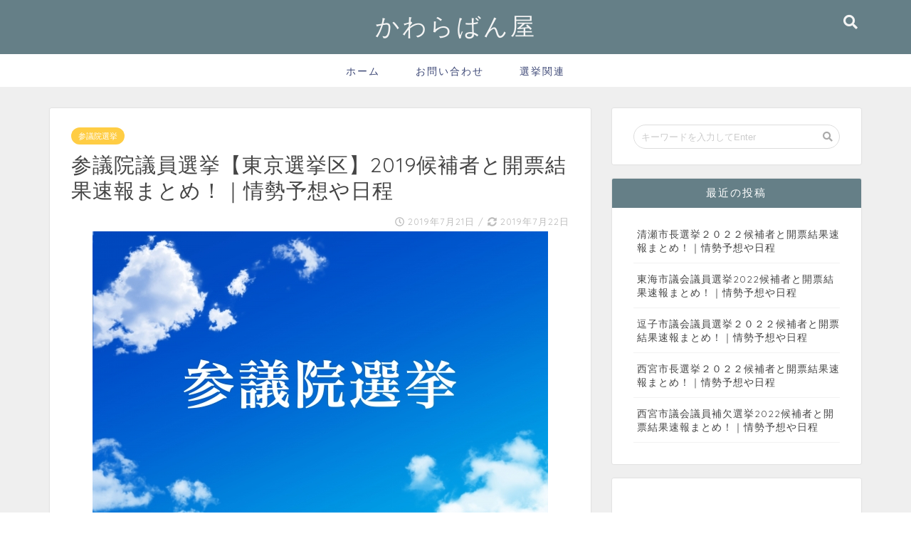

--- FILE ---
content_type: text/html; charset=UTF-8
request_url: https://kawarabanya333.com/sangin-tokyosenkyoku-senkyo2019/
body_size: 25450
content:
<!DOCTYPE html>
<html lang="ja">
<head prefix="og: http://ogp.me/ns# fb: http://ogp.me/ns/fb# article: http://ogp.me/ns/article#">
<meta charset="utf-8">
<meta http-equiv="X-UA-Compatible" content="IE=edge">
<meta name="viewport" content="width=device-width, initial-scale=1">
<!-- ここからOGP -->
<meta property="og:type" content="blog">
<meta property="og:description" content="第２５回参議院選挙【東京選挙区】が 告示日２０１９年７月４日 投票日２０１９年７月２１日に行われます。 立候補者や開票結果・情勢予想・期日前投票 日程などをまとめていきます。 最新の情報が入り次第随時更新 していきます。"> 
<meta property="og:title" content="参議院議員選挙【東京選挙区】2019候補者と開票結果速報まとめ！｜情勢予想や日程｜かわらばん屋"> 
<meta property="og:url" content="https://kawarabanya333.com/sangin-tokyosenkyoku-senkyo2019/"> 
<meta property="og:image" content="https://i2.wp.com/kawarabanya333.com/wp-content/uploads/2019/06/3290cf64033d29307a4784250505a13d_s.jpg?fit=640%2C427&ssl=1">
<meta property="og:site_name" content="かわらばん屋">
<meta property="fb:admins" content="">
<meta name="twitter:card" content="summary">
<!-- ここまでOGP --> 
<title>参議院議員選挙【東京選挙区】2019候補者と開票結果速報まとめ！｜情勢予想や日程｜かわらばん屋</title>
<meta name="description" itemprop="description" content="第２５回参議院選挙【東京選挙区】が 告示日２０１９年７月４日 投票日２０１９年７月２１日に行われます。 立候補者や開票結果・情勢予想・期日前投票 日程などをまとめていきます。 最新の情報が入り次第随時更新 していきます。" >
<link rel="shortcut icon" href="https://kawarabanya333.com/wp-content/themes/jin/favicon.ico">
<link rel='dns-prefetch' href='//ajax.googleapis.com' />
<link rel='dns-prefetch' href='//cdnjs.cloudflare.com' />
<link rel='dns-prefetch' href='//use.fontawesome.com' />
<link rel='dns-prefetch' href='//s.w.org' />
<link rel='dns-prefetch' href='//v0.wordpress.com' />
<link rel='dns-prefetch' href='//c0.wp.com' />
<link rel='dns-prefetch' href='//i0.wp.com' />
<link rel='dns-prefetch' href='//i1.wp.com' />
<link rel='dns-prefetch' href='//i2.wp.com' />
<link rel="alternate" type="application/rss+xml" title="かわらばん屋 &raquo; フィード" href="https://kawarabanya333.com/feed/" />
<link rel="alternate" type="application/rss+xml" title="かわらばん屋 &raquo; コメントフィード" href="https://kawarabanya333.com/comments/feed/" />
<link rel="alternate" type="application/rss+xml" title="かわらばん屋 &raquo; 参議院議員選挙【東京選挙区】2019候補者と開票結果速報まとめ！｜情勢予想や日程 のコメントのフィード" href="https://kawarabanya333.com/sangin-tokyosenkyoku-senkyo2019/feed/" />
		<script type="text/javascript">
			window._wpemojiSettings = {"baseUrl":"https:\/\/s.w.org\/images\/core\/emoji\/12.0.0-1\/72x72\/","ext":".png","svgUrl":"https:\/\/s.w.org\/images\/core\/emoji\/12.0.0-1\/svg\/","svgExt":".svg","source":{"concatemoji":"https:\/\/kawarabanya333.com\/wp-includes\/js\/wp-emoji-release.min.js?ver=5.4.18"}};
			/*! This file is auto-generated */
			!function(e,a,t){var n,r,o,i=a.createElement("canvas"),p=i.getContext&&i.getContext("2d");function s(e,t){var a=String.fromCharCode;p.clearRect(0,0,i.width,i.height),p.fillText(a.apply(this,e),0,0);e=i.toDataURL();return p.clearRect(0,0,i.width,i.height),p.fillText(a.apply(this,t),0,0),e===i.toDataURL()}function c(e){var t=a.createElement("script");t.src=e,t.defer=t.type="text/javascript",a.getElementsByTagName("head")[0].appendChild(t)}for(o=Array("flag","emoji"),t.supports={everything:!0,everythingExceptFlag:!0},r=0;r<o.length;r++)t.supports[o[r]]=function(e){if(!p||!p.fillText)return!1;switch(p.textBaseline="top",p.font="600 32px Arial",e){case"flag":return s([127987,65039,8205,9895,65039],[127987,65039,8203,9895,65039])?!1:!s([55356,56826,55356,56819],[55356,56826,8203,55356,56819])&&!s([55356,57332,56128,56423,56128,56418,56128,56421,56128,56430,56128,56423,56128,56447],[55356,57332,8203,56128,56423,8203,56128,56418,8203,56128,56421,8203,56128,56430,8203,56128,56423,8203,56128,56447]);case"emoji":return!s([55357,56424,55356,57342,8205,55358,56605,8205,55357,56424,55356,57340],[55357,56424,55356,57342,8203,55358,56605,8203,55357,56424,55356,57340])}return!1}(o[r]),t.supports.everything=t.supports.everything&&t.supports[o[r]],"flag"!==o[r]&&(t.supports.everythingExceptFlag=t.supports.everythingExceptFlag&&t.supports[o[r]]);t.supports.everythingExceptFlag=t.supports.everythingExceptFlag&&!t.supports.flag,t.DOMReady=!1,t.readyCallback=function(){t.DOMReady=!0},t.supports.everything||(n=function(){t.readyCallback()},a.addEventListener?(a.addEventListener("DOMContentLoaded",n,!1),e.addEventListener("load",n,!1)):(e.attachEvent("onload",n),a.attachEvent("onreadystatechange",function(){"complete"===a.readyState&&t.readyCallback()})),(n=t.source||{}).concatemoji?c(n.concatemoji):n.wpemoji&&n.twemoji&&(c(n.twemoji),c(n.wpemoji)))}(window,document,window._wpemojiSettings);
		</script>
		<style type="text/css">
img.wp-smiley,
img.emoji {
	display: inline !important;
	border: none !important;
	box-shadow: none !important;
	height: 1em !important;
	width: 1em !important;
	margin: 0 .07em !important;
	vertical-align: -0.1em !important;
	background: none !important;
	padding: 0 !important;
}
</style>
	<link rel='stylesheet' id='wp-block-library-css'  href='https://c0.wp.com/c/5.4.18/wp-includes/css/dist/block-library/style.min.css' type='text/css' media='all' />
<style id='wp-block-library-inline-css' type='text/css'>
.has-text-align-justify{text-align:justify;}
</style>
<link rel='stylesheet' id='quads-style-css-css'  href='https://kawarabanya333.com/wp-content/plugins/quick-adsense-reloaded/includes/gutenberg/dist/blocks.style.build.css?ver=2.0.67.1' type='text/css' media='all' />
<link rel='stylesheet' id='contact-form-7-css'  href='https://kawarabanya333.com/wp-content/plugins/contact-form-7/includes/css/styles.css?ver=5.3.2' type='text/css' media='all' />
<link rel='stylesheet' id='theme-style-css'  href='https://kawarabanya333.com/wp-content/themes/jin/style.css?ver=5.4.18' type='text/css' media='all' />
<link rel='stylesheet' id='fontawesome-style-css'  href='https://use.fontawesome.com/releases/v5.0.1/css/all.css?ver=5.4.18' type='text/css' media='all' />
<link rel='stylesheet' id='swiper-style-css'  href='https://cdnjs.cloudflare.com/ajax/libs/Swiper/4.0.7/css/swiper.min.css?ver=5.4.18' type='text/css' media='all' />
<link rel='stylesheet' id='jetpack_css-css'  href='https://c0.wp.com/p/jetpack/9.0.5/css/jetpack.css' type='text/css' media='all' />
<style id='quads-styles-inline-css' type='text/css'>

        .quads-location {
            visibility: hidden;
        }
    .quads-location ins.adsbygoogle {
        background: transparent !important;
    }
    .quads.quads_ad_container { display: grid; grid-template-columns: auto; grid-gap: 10px; padding: 10px; }
    .grid_image{animation: fadeIn 0.5s;-webkit-animation: fadeIn 0.5s;-moz-animation: fadeIn 0.5s;
        -o-animation: fadeIn 0.5s;-ms-animation: fadeIn 0.5s;}
    .quads-ad-label { font-size: 12px; text-align: center; color: #333;}
    .quads-text-around-ad-label-text_around_left {
        width: 50%;
        float: left;
    }
    .quads-text-around-ad-label-text_around_right {
        width: 50%;
        float: right;
    }
    .quads-popupad {
        position: fixed;
        top: 0px;
        left:0px;
        width: 100%;
        height: 100em;
        background-color: rgba(0,0,0,0.6);
        z-index: 999;
        max-width: 100em !important;
        margin: 0 auto;
    }
    .quads.quads_ad_container_ {
        position: fixed;
        top: 40%;
        left: 36%;
    }
    #btn_close{
		background-color: #fff;
		width: 25px;
		height: 25px;
		text-align: center;
		line-height: 22px;
		position: absolute;
		right: -10px;
		top: -10px;
		cursor: pointer;
		transition: all 0.5s ease;
		border-radius: 50%;
	}
    #btn_close_video{
		background-color: #fff;
		width: 25px;
		height: 25px;
		text-align: center;
		line-height: 22px;
		position: absolute;
		right: -10px;
		top: -10px;
		cursor: pointer;
		transition: all 0.5s ease;
		border-radius: 50%;
        z-index:100;
	}
    .post_half_page_ad{
        visibility: visible;
        position: fixed;
        top: 0;
        right: -200vw;
    }
    #post_half_page_openClose {
        -webkit-transform: rotate(90deg);
        -webkit-transform-origin: left top;
        -moz-transform: rotate(90deg);
        -moz-transform-origin: left top;
        -o-transform: rotate(90deg);
        -o-transform-origin: left top;
        -ms-transform: rotate(90deg);
        -ms-transform-origin: left top;
        -transform: rotate(90deg);
        -transform-origin: left top;
        position: absolute;
        left: 4px;
        top: 0%;
        cursor: pointer;
        z-index: 999999;
        display: none;
    }
    #post_half_pageVertical-text {
        background: #000000;
        text-align: center;
        z-index: 999999;
        cursor: pointer;
        color: #FFFFFF;
        float: left;
        font-size: 13pt;
        padding: 5px;
        font-weight: bold;
        width: 85vh;
        font-family: verdana;
        text-transform: uppercase;
    }
    .half-page-arrow-left {
        position: absolute;
        cursor: pointer;
        width: 0;
        height: 0;
        border-right: 15px solid #FFFFFF;
        border-top: 15px solid transparent;
        border-bottom: 15px solid transparent;
        left: -27px;
        z-index: 9999999;
        top: 8vh;
    }
    .half-page-arrow-right {
        position: absolute;
        cursor: pointer;
        width: 0;
        height: 0;
        border-left: 15px solid #FFFFFF;
        border-top: 15px solid transparent;
        border-bottom: 15px solid transparent;
        left: -25px;
        z-index: 9999999;
        bottom: 30vh;
    }
    @media screen and (max-width: 520px) {
        .post_half_page_ad {
            display: none;
        }
        #post_half_pageVertical-text {
            width: 100%;
            font-size: 14px;
        }
        .half-page-arrow-left{
            left: 12px;
            bottom: 8px;
            top: 12px;
            border-left: 10px solid #ffffff00;
            border-top: none;
            border-bottom: 10px solid white;
            border-right: 10px solid #ffffff00;
        }
        .half-page-arrow-right {
            border-left: 10px solid #ffffff00;
            border-top: 10px solid white;
            border-bottom: none;
            border-right: 10px solid #ffffff00;
            right: 12px;
            left: unset;
            top: 13px;
            bottom: 8px;
        }
    }
    @media screen and (max-width: 480px) {
        .quads.quads_ad_container_ {
            left: 10px;
        }
    } 
    .wpquads-3d-container {
        border-radius:3px;
        position:relative;
        -webkit-perspective:1000px;
        -moz-perspective:1000px;
        -ms-perspective:1000px;
        -o-perspective:1000px;
        perspective:1000px;
        z-index:999999;
    }
    .wpquads-3d-cube{
        width:100%;
        height:100%;
        position:absolute;
        -webkit-transition:-webkit-transform 1s;
        -moz-transition:-moz-transform 1s;
        -o-transition:-o-transform 1s;
        transition:transform 1s;
        -webkit-transform-style:preserve-3d;
        -moz-transform-style:preserve-3d;
        -ms-transform-style:preserve-3d;
        -o-transform-style:preserve-3d;
        transform-style:preserve-3d;
    }
    .wpquads-3d-cube .wpquads-3d-item{
        position:absolute;
        border:3px inset;
        border-style:outset
    }
    .wpquads-3d-close{
        text-align:right;
    }
    #wpquads-close-btn{
        text-decoration:none !important;
        cursor:pointer;
    }
    .wpquads-3d-cube .wpquads-3d-item, .wpquads-3d-cube .wpquads-3d-item img{
        display:block;
        margin:0;
        width:100%;
        height:100%;
        background:#fff;
    }
    .ewd-ufaq-faqs .wpquads-3d-container {
        display: none;
    }   
    .quads-video {
        position: fixed;
        bottom: 0px;
        z-index: 9999999;
    }
    quads_ad_container_video{
        max-width:220px;
    }
    .parallax_main {
        padding-left: 3px;
        padding-right: 3px;
    }
    .parallax_main {
        display:none;
        position: fixed;
        top: 0;
        left: 0;
        bottom: 0;
        right: 0;
        background: #00000070;
        overflow-y: auto;
        background-attachment: fixed;
        background-position: center;
        -moz-transition: all 0.3s ease-in-out;
        -o-transition: all 0.3s ease-in-out;
        -ms-transition: all 0.3s ease-in-out;
        -webkit-transition: all 0.3s ease-in-out;
        transition: all 03s ease-in-out;
    }
    .parallax_main .quads-parallax-spacer {
        display: block;
        padding-top: 100vh;
        position: relative;
        pointer-events: none;
    }
    .quads-parallax {
        bottom: 0px;
        z-index: 9999999;
        bottom: 0;
        left: 0;
        right: 0; 
        margin: 0 auto;
        position:relative;
        -moz-transition: all 0.3s ease;
        -o-transition: all 0.3s ease;
        -ms-transition: all 0.3s ease;
        -webkit-transition: all 0.3s ease;
        transition: all 0.3s ease;
    }
    .parallax_popup_img {
        text-align: center;
        margin: 0 auto;
    }
    .quads_parallax_scroll_text{
        display: none;
        position: fixed;
        left: 0;
        z-index: 1;
        color: #989898;
        right: 0;
        text-align: center;
        font-weight: 600;
        font-size: 15px;
        background: #fff;
        padding: 6px;
        top: 5px;
    }
    .quads_click_impression { display: none;}
    .quads-sticky {
        width: 100% !important;
        position: fixed;
        max-width: 100%!important;
        bottom:0;
        margin:0;
        text-align: center;
    }
    .quads-sticky .quads-location {
        text-align: center;
    }.quads-sticky .wp_quads_dfp {
        display: contents;
    }
    a.quads-sticky-ad-close {
        background-color: #fff;
        width: 25px;
        height: 25px;
        text-align: center;
        line-height: 22px;
        position: absolute;
        right: 0px;
        top: -15px;
        cursor: pointer;
        transition: all 0.5s ease;
        border-radius: 50%;
    }
    
</style>
<link rel='https://api.w.org/' href='https://kawarabanya333.com/wp-json/' />
<link rel="canonical" href="https://kawarabanya333.com/sangin-tokyosenkyoku-senkyo2019/" />
<link rel='shortlink' href='https://wp.me/paGaqP-Fw' />
<link rel="alternate" type="application/json+oembed" href="https://kawarabanya333.com/wp-json/oembed/1.0/embed?url=https%3A%2F%2Fkawarabanya333.com%2Fsangin-tokyosenkyoku-senkyo2019%2F" />
<link rel="alternate" type="text/xml+oembed" href="https://kawarabanya333.com/wp-json/oembed/1.0/embed?url=https%3A%2F%2Fkawarabanya333.com%2Fsangin-tokyosenkyoku-senkyo2019%2F&#038;format=xml" />
<script type='text/javascript'>document.cookie = 'quads_browser_width='+screen.width;</script><style type='text/css'>img#wpstats{display:none}</style>	<style type="text/css">
		#wrapper{
						background-color: #efefef;
						background-image: url();
		}
		.related-entry-headline-text span:before,
		#comment-title span:before,
		#reply-title span:before{
			background-color: #657f87;
			border-color: #657f87!important;
		}
		footer,
		#breadcrumb:after,
		#page-top a{	
			background-color: #657f87;
		}
		.footer-inner a,
		#copyright,
		#copyright-center{
			border-color: #fff!important;
			color: #fff!important;
		}
		#footer-widget-area
		{
			border-color: #fff!important;
		}
		.page-top-footer a{
			color: #657f87!important;
		}
				#breadcrumb ul li,
		#breadcrumb ul li a{
			color: #657f87!important;
		}
		
		body,
		a,
		a:link,
		a:visited{
			color: #454545;
		}
		a:hover{
			color: #008db7;
		}
				.widget_nav_menu ul > li > a:before,
		.widget_categories ul > li > a:before,
		.widget_archive form:after,
		.widget_categories form:after,
		.widget_nav_menu ul > li > ul.sub-menu > li > a:before,
		.widget_categories ul > li > .children > li > a:before,
		.widget_nav_menu ul > li > ul.sub-menu > li > ul.sub-menu li > a:before,
		.widget_categories ul > li > .children > li > .children li > a:before{
			color: #657f87;
		}
		footer .footer-widget,
		footer .footer-widget a,
		footer .footer-widget ul li,
		.footer-widget.widget_nav_menu ul > li > a:before,
		.footer-widget.widget_categories ul > li > a:before{
			color: #fff!important;
			border-color: #fff!important;
		}
		footer .footer-widget .widgettitle{
			color: #fff!important;
			border-color: #ffcd44!important;
		}
		footer .widget_nav_menu ul .children .children li a:before,
		footer .widget_categories ul .children .children li a:before{
			background-color: #fff!important;
		}
		#drawernav a:hover,
		.post-list-title,
		#prev-next p,
		#toc_container .toc_list li a{
			color: #454545!important;
		}
		#header-box{
			background-color: #657f87;
		}
		.pickup-contents:before{
			background-color: #657f87!important;
		}
		.main-image-text{
			color: #555;
		}
		.main-image-text-sub{
			color: #555;
		}
		
						#site-info{
			padding-top: 15px!important;
			padding-bottom: 15px!important;
		}
				
		#site-info span a{
			color: #f4f4f4!important;
		}
		
				#headmenu .headsns .line a svg{
			fill: #f4f4f4!important;
		}
		#headmenu .headsns a,
		#headmenu{
			color: #f4f4f4!important;
			border-color:#f4f4f4!important;
		}
						.profile-follow .line-sns a svg{
			fill: #657f87!important;
		}
		.profile-follow .line-sns a:hover svg{
			fill: #ffcd44!important;
		}
		.profile-follow a{
			color: #657f87!important;
			border-color:#657f87!important;
		}
		.profile-follow a:hover,
		#headmenu .headsns a:hover{
			color:#ffcd44!important;
			border-color:#ffcd44!important;
		}
				.search-box:hover{
			color:#ffcd44!important;
			border-color:#ffcd44!important;
		}
				#header #headmenu .headsns .line a:hover svg{
			fill:#ffcd44!important;
		}
		.cps-icon-bar,
		#navtoggle:checked + .sp-menu-open .cps-icon-bar{
			background-color: #f4f4f4;
		}
		#nav-container{
			background-color: #fff;
		}
		#drawernav ul.menu-box > li > a,
		#drawernav2 ul.menu-box > li > a,
		#drawernav3 ul.menu-box > li > a,
		#drawernav4 ul.menu-box > li > a,
		#drawernav5 ul.menu-box > li > a,
		#drawernav ul.menu-box > li.menu-item-has-children:after,
		#drawernav2 ul.menu-box > li.menu-item-has-children:after,
		#drawernav3 ul.menu-box > li.menu-item-has-children:after,
		#drawernav4 ul.menu-box > li.menu-item-has-children:after,
		#drawernav5 ul.menu-box > li.menu-item-has-children:after{
			color: #3b4675!important;
		}
		#drawernav ul.menu-box li a,
		#drawernav2 ul.menu-box li a,
		#drawernav3 ul.menu-box li a,
		#drawernav4 ul.menu-box li a,
		#drawernav5 ul.menu-box li a{
			font-size: 14px!important;
		}
		#drawernav3 ul.menu-box > li{
			color: #454545!important;
		}
		#drawernav4 .menu-box > .menu-item > a:after,
		#drawernav3 .menu-box > .menu-item > a:after,
		#drawernav .menu-box > .menu-item > a:after{
			background-color: #3b4675!important;
		}
		#drawernav2 .menu-box > .menu-item:hover,
		#drawernav5 .menu-box > .menu-item:hover{
			border-top-color: #657f87!important;
		}
				.cps-info-bar a{
			background-color: #ffcd44!important;
		}
				@media (min-width: 768px) {
			.post-list-mag .post-list-item:not(:nth-child(2n)){
				margin-right: 2.6%;
			}
		}
				@media (min-width: 768px) {
			#tab-1:checked ~ .tabBtn-mag li [for="tab-1"]:after,
			#tab-2:checked ~ .tabBtn-mag li [for="tab-2"]:after,
			#tab-3:checked ~ .tabBtn-mag li [for="tab-3"]:after,
			#tab-4:checked ~ .tabBtn-mag li [for="tab-4"]:after{
				border-top-color: #657f87!important;
			}
			.tabBtn-mag label{
				border-bottom-color: #657f87!important;
			}
		}
		#tab-1:checked ~ .tabBtn-mag li [for="tab-1"],
		#tab-2:checked ~ .tabBtn-mag li [for="tab-2"],
		#tab-3:checked ~ .tabBtn-mag li [for="tab-3"],
		#tab-4:checked ~ .tabBtn-mag li [for="tab-4"],
		#prev-next a.next:after,
		#prev-next a.prev:after{
			
			background-color: #657f87!important;
		}
		
		.swiper-slide .post-list-cat,
		.post-list-mag .post-list-cat,
		.post-list-mag3col .post-list-cat,
		.swiper-pagination-bullet-active,
		.pickup-cat,
		.post-list .post-list-cat,
		.more-cat-button a:hover span:before,
		#breadcrumb .bcHome a:hover span:before,
		.popular-item:nth-child(1) .pop-num,
		.popular-item:nth-child(2) .pop-num,
		.popular-item:nth-child(3) .pop-num{
			background-color: #ffcd44!important;
		}
		.sidebar-btn a,
		.profile-sns-menu{
			background-color: #ffcd44!important;
		}
		.sp-sns-menu a,
		.pickup-contents-box a:hover .pickup-title{
			border-color: #657f87!important;
			color: #657f87!important;
		}
				.pro-line svg{
			fill: #657f87!important;
		}
		.cps-post-cat a,
		.meta-cat,
		.popular-cat{
			background-color: #ffcd44!important;
			border-color: #ffcd44!important;
		}
		.tagicon,
		.tag-box a,
		#toc_container .toc_list > li,
		#toc_container .toc_title{
			color: #657f87!important;
		}
		.tag-box a,
		#toc_container:before{
			border-color: #657f87!important;
		}
		.cps-post-cat a:hover{
			color: #008db7!important;
		}
		.pagination li:not([class*="current"]) a:hover,
		.widget_tag_cloud a:hover{
			background-color: #657f87!important;
		}
		.nextpage a:hover span {
			color: #657f87!important;
			border-color: #657f87!important;
		}
		.cta-content:before{
			background-color: #6FBFCA!important;
		}
		.cta-text,
		.info-title{
			color: #fff!important;
		}
		#footer-widget-area.footer_style1 .widgettitle{
			border-color: #ffcd44!important;
		}
		.sidebar_style1 .widgettitle,
		.sidebar_style5 .widgettitle{
			border-color: #657f87!important;
		}
		.sidebar_style2 .widgettitle,
		.sidebar_style4 .widgettitle,
		.sidebar_style6 .widgettitle{
			background-color: #657f87!important;
		}
		
		.tn-logo-size{
			font-size: 250%!important;
		}
		.tn-logo-size img{
			width: 250%!important;
		}
		.sp-logo-size{
			font-size: 100%!important;
		}
		.sp-logo-size img{
			width: 100%!important;
		}
				.cps-post-main ul > li:before,
		.cps-post-main ol > li:before{
			background-color: #ffcd44!important;
		}
		.profile-card .profile-title{
			background-color: #657f87!important;
		}
		.profile-card{
			border-color: #657f87!important;
		}
		.cps-post-main a{
			color:#008db7;
		}
		.cps-post-main .marker{
			background: -webkit-linear-gradient( transparent 60%, #ffcedb 0% ) ;
			background: linear-gradient( transparent 60%, #ffcedb 0% ) ;
		}
		.cps-post-main .marker2{
			background: -webkit-linear-gradient( transparent 60%, #a9eaf2 0% ) ;
			background: linear-gradient( transparent 60%, #a9eaf2 0% ) ;
		}
		
		
		.simple-box1{
			border-color:#ef9b9b!important;
		}
		.simple-box2{
			border-color:#f2bf7d!important;
		}
		.simple-box3{
			border-color:#b5e28a!important;
		}
		.simple-box4{
			border-color:#7badd8!important;
		}
		.simple-box4:before{
			background-color: #7badd8;
		}
		.simple-box5{
			border-color:#e896c7!important;
		}
		.simple-box5:before{
			background-color: #e896c7;
		}
		.simple-box6{
			background-color:#fffdef!important;
		}
		.simple-box7{
			border-color:#def1f9!important;
		}
		.simple-box7:before{
			background-color:#def1f9!important;
		}
		.simple-box8{
			border-color:#96ddc1!important;
		}
		.simple-box8:before{
			background-color:#96ddc1!important;
		}
		.simple-box9:before{
			background-color:#e1c0e8!important;
		}
		.simple-box9:after{
			border-color:#e1c0e8 #e1c0e8 #fff #fff!important;
		}
		
		.kaisetsu-box1:before,
		.kaisetsu-box1-title{
			background-color:#ffb49e!important;
		}
		.kaisetsu-box2{
			border-color:#89c2f4!important;
		}
		.kaisetsu-box2-title{
			background-color:#89c2f4!important;
		}
		.kaisetsu-box4{
			border-color:#ea91a9!important;
		}
		.kaisetsu-box4-title{
			background-color:#ea91a9!important;
		}
		.kaisetsu-box5:before{
			background-color:#57b3ba!important;
		}
		.kaisetsu-box5-title{
			background-color:#57b3ba!important;
		}
		
		.concept-box1{
			border-color:#85db8f!important;
		}
		.concept-box1:after{
			background-color:#85db8f!important;
		}
		.concept-box1:before{
			content:"ポイント"!important;
			color:#85db8f!important;
		}
		.concept-box2{
			border-color:#f7cf6a!important;
		}
		.concept-box2:after{
			background-color:#f7cf6a!important;
		}
		.concept-box2:before{
			content:"注意点"!important;
			color:#f7cf6a!important;
		}
		.concept-box3{
			border-color:#86cee8!important;
		}
		.concept-box3:after{
			background-color:#86cee8!important;
		}
		.concept-box3:before{
			content:"良い例"!important;
			color:#86cee8!important;
		}
		.concept-box4{
			border-color:#ed8989!important;
		}
		.concept-box4:after{
			background-color:#ed8989!important;
		}
		.concept-box4:before{
			content:"悪い例"!important;
			color:#ed8989!important;
		}
		.concept-box5{
			border-color:#9e9e9e!important;
		}
		.concept-box5:after{
			background-color:#9e9e9e!important;
		}
		.concept-box5:before{
			content:"参考"!important;
			color:#9e9e9e!important;
		}
		.concept-box6{
			border-color:#8eaced!important;
		}
		.concept-box6:after{
			background-color:#8eaced!important;
		}
		.concept-box6:before{
			content:"メモ"!important;
			color:#8eaced!important;
		}
		
		.innerlink-box1,
		.blog-card{
			border-color:#73bc9b!important;
		}
		.innerlink-box1-title{
			background-color:#73bc9b!important;
			border-color:#73bc9b!important;
		}
		.innerlink-box1:before,
		.blog-card-hl-box{
			background-color:#73bc9b!important;
		}
		
		.color-button01 a,
		.color-button01 a:hover,
		.color-button01:before{
			background-color: #008db7!important;
		}
		.top-image-btn-color a,
		.top-image-btn-color a:hover,
		.top-image-btn-color:before{
			background-color: #ffcd44!important;
		}
		.color-button02 a,
		.color-button02 a:hover,
		.color-button02:before{
			background-color: #d9333f!important;
		}
		
		.color-button01-big a,
		.color-button01-big a:hover,
		.color-button01-big:before{
			background-color: #3296d1!important;
		}
		.color-button01-big a,
		.color-button01-big:before{
			border-radius: 5px!important;
		}
		.color-button01-big a{
			padding-top: 20px!important;
			padding-bottom: 20px!important;
		}
		
		.color-button02-big a,
		.color-button02-big a:hover,
		.color-button02-big:before{
			background-color: #83d159!important;
		}
		.color-button02-big a,
		.color-button02-big:before{
			border-radius: 5px!important;
		}
		.color-button02-big a{
			padding-top: 20px!important;
			padding-bottom: 20px!important;
		}
				.color-button01-big{
			width: 75%!important;
		}
		.color-button02-big{
			width: 75%!important;
		}
				
		
					.top-image-btn-color:before,
			.color-button01:before,
			.color-button02:before,
			.color-button01-big:before,
			.color-button02-big:before{
				bottom: -1px;
				left: -1px;
				width: 100%;
				height: 100%;
				border-radius: 6px;
				box-shadow: 0px 1px 5px 0px rgba(0, 0, 0, 0.25);
				-webkit-transition: all .4s;
				transition: all .4s;
			}
			.top-image-btn-color a:hover,
			.color-button01 a:hover,
			.color-button02 a:hover,
			.color-button01-big a:hover,
			.color-button02-big a:hover{
				-webkit-transform: translateY(2px);
				transform: translateY(2px);
				-webkit-filter: brightness(0.95);
				 filter: brightness(0.95);
			}
			.top-image-btn-color:hover:before,
			.color-button01:hover:before,
			.color-button02:hover:before,
			.color-button01-big:hover:before,
			.color-button02-big:hover:before{
				-webkit-transform: translateY(2px);
				transform: translateY(2px);
				box-shadow: none!important;
			}
				
		.h2-style01 h2,
		.h2-style02 h2:before,
		.h2-style03 h2,
		.h2-style04 h2:before,
		.h2-style05 h2,
		.h2-style07 h2:before,
		.h2-style07 h2:after,
		.h3-style03 h3:before,
		.h3-style02 h3:before,
		.h3-style05 h3:before,
		.h3-style07 h3:before,
		.h2-style08 h2:after,
		.h2-style10 h2:before,
		.h2-style10 h2:after,
		.h3-style02 h3:after,
		.h4-style02 h4:before{
			background-color: #657f87!important;
		}
		.h3-style01 h3,
		.h3-style04 h3,
		.h3-style05 h3,
		.h3-style06 h3,
		.h4-style01 h4,
		.h2-style02 h2,
		.h2-style08 h2,
		.h2-style08 h2:before,
		.h2-style09 h2,
		.h4-style03 h4{
			border-color: #657f87!important;
		}
		.h2-style05 h2:before{
			border-top-color: #657f87!important;
		}
		.h2-style06 h2:before,
		.sidebar_style3 .widgettitle:after{
			background-image: linear-gradient(
				-45deg,
				transparent 25%,
				#657f87 25%,
				#657f87 50%,
				transparent 50%,
				transparent 75%,
				#657f87 75%,
				#657f87			);
		}
				
		@media all and (-ms-high-contrast:none){
			*::-ms-backdrop, .color-button01:before,
			.color-button02:before,
			.color-button01-big:before,
			.color-button02-big:before{
				background-color: #595857!important;
			}
		}
		
	</style>
<style type="text/css">
.no-js .native-lazyload-js-fallback {
	display: none;
}
</style>
		
<!-- Jetpack Open Graph Tags -->
<meta property="og:type" content="article" />
<meta property="og:title" content="参議院議員選挙【東京選挙区】2019候補者と開票結果速報まとめ！｜情勢予想や日程" />
<meta property="og:url" content="https://kawarabanya333.com/sangin-tokyosenkyoku-senkyo2019/" />
<meta property="og:description" content="第２５回参議院選挙【東京選挙区】が 告示日２０１９年７月４日 投票日２０１９年７月２１日に行われます。 立候補&hellip;" />
<meta property="article:published_time" content="2019-07-21T07:17:07+00:00" />
<meta property="article:modified_time" content="2019-07-22T02:36:56+00:00" />
<meta property="og:site_name" content="かわらばん屋" />
<meta property="og:image" content="https://i2.wp.com/kawarabanya333.com/wp-content/uploads/2019/06/3290cf64033d29307a4784250505a13d_s.jpg?fit=640%2C427&amp;ssl=1" />
<meta property="og:image:width" content="640" />
<meta property="og:image:height" content="427" />
<meta property="og:locale" content="ja_JP" />
<meta name="twitter:text:title" content="参議院議員選挙【東京選挙区】2019候補者と開票結果速報まとめ！｜情勢予想や日程" />
<meta name="twitter:image" content="https://i2.wp.com/kawarabanya333.com/wp-content/uploads/2019/06/3290cf64033d29307a4784250505a13d_s.jpg?fit=640%2C427&#038;ssl=1&#038;w=640" />
<meta name="twitter:card" content="summary_large_image" />

<!-- End Jetpack Open Graph Tags -->
    
<!-- Global site tag (gtag.js) - Google Analytics -->
<script async src="https://www.googletagmanager.com/gtag/js?id=UA-134201696-1"></script>
<script>
  window.dataLayer = window.dataLayer || [];
  function gtag(){dataLayer.push(arguments);}
  gtag('js', new Date());

  gtag('config', 'UA-134201696-1');
</script>
	
	
	
	
	
	
	
	

	
	
	
	<script async src="//pagead2.googlesyndication.com/pagead/js/adsbygoogle.js"></script>
<script>
  (adsbygoogle = window.adsbygoogle || []).push({
    google_ad_client: "ca-pub-8821389155814034",
    enable_page_level_ads: true
  });
</script>
	
	
	
	
	
	
	
	
	<script async src="//pagead2.googlesyndication.com/pagead/js/adsbygoogle.js"></script>
<script>
     (adsbygoogle = window.adsbygoogle || []).push({
          google_ad_client: "ca-pub-8821389155814034",
          enable_page_level_ads: true
     });
</script>
	
	
	
	
	
	
	
	
	
</head>
<body class="post-template-default single single-post postid-2574 single-format-standard" id="nofont-style">
<div id="wrapper">

		
	
	<!--ヘッダー-->
	
			
<div id="header-box" class="tn_on header-box animate-off">
	<div id="header" class="header-type2 header animate-off">
		
		<div id="site-info" class="ef">
												<span class="tn-logo-size"><a href='https://kawarabanya333.com/' title='かわらばん屋' rel='home'>かわらばん屋</a></span>
									</div>

	
				<div id="headmenu">
			<span class="headsns tn_sns_off">
																	
				
			</span>
			<span class="headsearch tn_search_on">
				<form class="search-box" role="search" method="get" id="searchform" action="https://kawarabanya333.com/">
	<input type="search" placeholder="キーワードを入力してEnter" class="text search-text" value="" name="s" id="s">
	<input type="submit" id="searchsubmit" value="&#xf002;">
</form>
			</span>
		</div>
		
	</div>
	
		
</div>

<div id="scroll-content" class="animate-off">
	
		
	<!--グローバルナビゲーション layout1-->
				<div id="nav-container">
			<div id="drawernav" class="ef">
				<nav class="fixed-content"><ul class="menu-box"><li class="menu-item menu-item-type-custom menu-item-object-custom menu-item-home menu-item-8"><a href="https://kawarabanya333.com">ホーム</a></li>
<li class="menu-item menu-item-type-custom menu-item-object-custom menu-item-13"><a href="https://kawarabanya333.com/info/">お問い合わせ</a></li>
<li class="menu-item menu-item-type-taxonomy menu-item-object-category current-post-ancestor menu-item-has-children menu-item-1297"><a href="https://kawarabanya333.com/category/senkyokannrenn/">選挙関連</a>
<ul class="sub-menu">
	<li class="menu-item menu-item-type-taxonomy menu-item-object-category menu-item-1298"><a href="https://kawarabanya333.com/category/senkyokannrenn/%e5%8c%ba%e8%ad%b0%e4%bc%9a%e8%ad%b0%e5%93%a1%e9%81%b8%e6%8c%99/">区議会議員選挙</a></li>
	<li class="menu-item menu-item-type-taxonomy menu-item-object-category menu-item-1299"><a href="https://kawarabanya333.com/category/senkyokannrenn/%e5%8c%ba%e9%95%b7%e9%81%b8%e6%8c%99/">区長選挙</a></li>
	<li class="menu-item menu-item-type-taxonomy menu-item-object-category menu-item-1300"><a href="https://kawarabanya333.com/category/senkyokannrenn/%e5%b8%82%e8%ad%b0%e4%bc%9a%e8%ad%b0%e5%93%a1%e9%81%b8%e6%8c%99/">市議会議員選挙</a></li>
	<li class="menu-item menu-item-type-taxonomy menu-item-object-category menu-item-1301"><a href="https://kawarabanya333.com/category/senkyokannrenn/%e5%b8%82%e9%95%b7%e9%81%b8%e6%8c%99/">市長選挙</a></li>
	<li class="menu-item menu-item-type-taxonomy menu-item-object-category menu-item-1302"><a href="https://kawarabanya333.com/category/senkyokannrenn/%e6%9d%91%e8%ad%b0%e4%bc%9a%e8%ad%b0%e5%93%a1%e9%81%b8%e6%8c%99/">村議会議員選挙</a></li>
	<li class="menu-item menu-item-type-taxonomy menu-item-object-category menu-item-1303"><a href="https://kawarabanya333.com/category/senkyokannrenn/%e7%94%ba%e9%95%b7%e9%81%b8%e6%8c%99/">町長選挙</a></li>
	<li class="menu-item menu-item-type-taxonomy menu-item-object-category menu-item-1304"><a href="https://kawarabanya333.com/category/senkyokannrenn/%e7%9c%8c%e6%b0%91%e6%8a%95%e7%a5%a8/">住民投票</a></li>
	<li class="menu-item menu-item-type-taxonomy menu-item-object-category menu-item-1305"><a href="https://kawarabanya333.com/category/senkyokannrenn/%e7%9c%8c%e8%ad%b0%e4%bc%9a%e8%ad%b0%e5%93%a1%e9%81%b8%e6%8c%99/">県議会議員選挙</a></li>
	<li class="menu-item menu-item-type-taxonomy menu-item-object-category menu-item-1306"><a href="https://kawarabanya333.com/category/senkyokannrenn/%e7%9f%a5%e4%ba%8b%e9%81%b8%e6%8c%99/">知事選挙</a></li>
</ul>
</li>
</ul></nav>			</div>
		</div>
				<!--グローバルナビゲーション layout1-->
			
	<!--ヘッダー-->

	<div class="clearfix"></div>

						









	<div id="contents">

		<!--メインコンテンツ-->
			<main id="main-contents" class="main-contents article_style1 animate-off" itemprop="mainContentOfPage">
				<section class="cps-post-box hentry">
																	<article class="cps-post">
							<header class="cps-post-header">
																<span class="cps-post-cat category-sangiin-senkyo" itemprop="keywords"><a href="https://kawarabanya333.com/category/senkyokannrenn/sangiin-senkyo/" style="background-color:!important;">参議院選挙</a></span>
																<h1 class="cps-post-title entry-title" itemprop="headline">参議院議員選挙【東京選挙区】2019候補者と開票結果速報まとめ！｜情勢予想や日程</h1>
								
								
								
								
								
	




								
								
								
								
								
								
								
								
								
								
								
								
								
								
								<div class="cps-post-meta vcard">
									<span class="writer fn" itemprop="author" itemscope itemtype="http://schema.org/Person"><span itemprop="name">G</span></span>
									<span class="cps-post-date-box">
											<span class="cps-post-date"><i class="far fa-clock" aria-hidden="true"></i>&nbsp;<time class="entry-date date published" datetime="2019-07-21T16:17:07+09:00">2019年7月21日</time></span>
		<span class="timeslash"> /</span>
	<time class="entry-date date updated" datetime="2019-07-22T11:36:56+09:00"><span class="cps-post-date"><i class="fas fa-sync-alt" aria-hidden="true"></i>&nbsp;2019年7月22日</span></time>
										</span>
								</div>
								
								
								
						
								
								
								
				
								
								
								
								
								
								
								
								
								
								
								
								
							</header>
															<div class="cps-post-thumb" itemscope itemtype="http://schema.org/ImageObject">
									<img src="https://kawarabanya333.com/wp-content/plugins/native-lazyload/assets/images/placeholder.svg" class="attachment-large_size size-large_size wp-post-image native-lazyload-js-fallback" alt="" loading="lazy" data-src="https://i2.wp.com/kawarabanya333.com/wp-content/uploads/2019/06/3290cf64033d29307a4784250505a13d_s.jpg?resize=640%2C427&amp;ssl=1" data-srcset="https://i2.wp.com/kawarabanya333.com/wp-content/uploads/2019/06/3290cf64033d29307a4784250505a13d_s.jpg?w=640&amp;ssl=1 640w, https://i2.wp.com/kawarabanya333.com/wp-content/uploads/2019/06/3290cf64033d29307a4784250505a13d_s.jpg?resize=300%2C200&amp;ssl=1 300w" data-sizes="(max-width: 640px) 100vw, 640px" />								</div>
																															<div class="share-top sns-design-type01">
	<div class="sns-top">
		<ol>
			<!--ツイートボタン-->
							<li class="twitter"><a href="http://twitter.com/intent/tweet?url=https%3A%2F%2Fkawarabanya333.com%2Fsangin-tokyosenkyoku-senkyo2019%2F&text=%E5%8F%82%E8%AD%B0%E9%99%A2%E8%AD%B0%E5%93%A1%E9%81%B8%E6%8C%99%E3%80%90%E6%9D%B1%E4%BA%AC%E9%81%B8%E6%8C%99%E5%8C%BA%E3%80%912019%E5%80%99%E8%A3%9C%E8%80%85%E3%81%A8%E9%96%8B%E7%A5%A8%E7%B5%90%E6%9E%9C%E9%80%9F%E5%A0%B1%E3%81%BE%E3%81%A8%E3%82%81%EF%BC%81%EF%BD%9C%E6%83%85%E5%8B%A2%E4%BA%88%E6%83%B3%E3%82%84%E6%97%A5%E7%A8%8B&via=&tw_p=tweetbutton"><i class="fab fa-twitter"></i></a>
				</li>
						<!--Facebookボタン-->
							<li class="facebook">
				<a href="http://www.facebook.com/sharer.php?src=bm&u=https%3A%2F%2Fkawarabanya333.com%2Fsangin-tokyosenkyoku-senkyo2019%2F&t=%E5%8F%82%E8%AD%B0%E9%99%A2%E8%AD%B0%E5%93%A1%E9%81%B8%E6%8C%99%E3%80%90%E6%9D%B1%E4%BA%AC%E9%81%B8%E6%8C%99%E5%8C%BA%E3%80%912019%E5%80%99%E8%A3%9C%E8%80%85%E3%81%A8%E9%96%8B%E7%A5%A8%E7%B5%90%E6%9E%9C%E9%80%9F%E5%A0%B1%E3%81%BE%E3%81%A8%E3%82%81%EF%BC%81%EF%BD%9C%E6%83%85%E5%8B%A2%E4%BA%88%E6%83%B3%E3%82%84%E6%97%A5%E7%A8%8B" onclick="javascript:window.open(this.href, '', 'menubar=no,toolbar=no,resizable=yes,scrollbars=yes,height=300,width=600');return false;"><i class="fab fa-facebook-f" aria-hidden="true"></i></a>
				</li>
						<!--はてブボタン-->
							<li class="hatebu">
				<a href="http://b.hatena.ne.jp/add?mode=confirm&url=https%3A%2F%2Fkawarabanya333.com%2Fsangin-tokyosenkyoku-senkyo2019%2F" onclick="javascript:window.open(this.href, '', 'menubar=no,toolbar=no,resizable=yes,scrollbars=yes,height=400,width=510');return false;" ><i class="font-hatena"></i></a>
				</li>
						<!--Poketボタン-->
							<li class="pocket">
				<a href="http://getpocket.com/edit?url=https%3A%2F%2Fkawarabanya333.com%2Fsangin-tokyosenkyoku-senkyo2019%2F&title=%E5%8F%82%E8%AD%B0%E9%99%A2%E8%AD%B0%E5%93%A1%E9%81%B8%E6%8C%99%E3%80%90%E6%9D%B1%E4%BA%AC%E9%81%B8%E6%8C%99%E5%8C%BA%E3%80%912019%E5%80%99%E8%A3%9C%E8%80%85%E3%81%A8%E9%96%8B%E7%A5%A8%E7%B5%90%E6%9E%9C%E9%80%9F%E5%A0%B1%E3%81%BE%E3%81%A8%E3%82%81%EF%BC%81%EF%BD%9C%E6%83%85%E5%8B%A2%E4%BA%88%E6%83%B3%E3%82%84%E6%97%A5%E7%A8%8B"><i class="fab fa-get-pocket" aria-hidden="true"></i></a>
				</li>
							<li class="line">
				<a href="http://line.me/R/msg/text/?https%3A%2F%2Fkawarabanya333.com%2Fsangin-tokyosenkyoku-senkyo2019%2F"><svg version="1.1" xmlns="http://www.w3.org/2000/svg" xmlns:xlink="http://www.w3.org/1999/xlink" x="0px"
	 y="0px" viewBox="0 0 122.4 47.2" style="enable-background:new 0 0 122.4 47.2;" xml:space="preserve">
<path d="M77.4,28.4c0.1-5,0.2-9,0.2-13.1c0-3.2-0.1-6.3,0-9.5c0.1-3.1,1.6-4.6,4-4.6c2.2,0,4.2,1.9,4.6,4.5c0.1,0.8,0,1.7,0,2.5
	c0,10.3,0,20.6,0,31c0,0.7,0,1.3,0,2c-0.1,2.2-1.1,3.8-3.3,4.5c-2.2,0.7-4-0.1-5.3-1.9c-3.1-4.1-6.1-8.3-9.1-12.5
	c-2.8-3.8-5.7-7.7-9.1-12.2c-0.5,1.9-1,2.9-1,3.9c-0.1,5.3,0,10.7,0,16c0,1.2,0.1,2.4-0.1,3.5c-0.4,2.2-2,3.5-4.2,3.4
	c-2.1-0.1-3.9-1.4-4.2-3.5c-0.2-1-0.1-2-0.1-3c0-10.5,0-21,0-31.5c0-0.5,0-1,0-1.5c-0.1-2.5,1.2-4.2,3.4-5c2.2-0.9,3.9,0.5,5.2,2.1
	c2.5,3.1,4.7,6.4,7.1,9.6c3.1,4.3,6.2,8.6,9.4,12.9C75.4,26.7,76.1,27.2,77.4,28.4z"/>
<path d="M102.3,9.7c0,3.7,0,6.3,0,9.5c3.9,0,7.7-0.1,11.5,0c1.4,0,3,0.3,4.2,0.9c1.7,0.9,2.8,2.4,2.1,4.5c-0.6,1.9-1.8,3.1-4,3.1
	c-2.5,0-5,0-7.5,0c-1.8,0-3.6,0-6,0c-0.2,3.2-0.3,6.1-0.5,9.5c4.2,0,8.2-0.1,12.1,0.1c1.5,0.1,3.4,0.6,4.5,1.5
	c0.9,0.8,1.5,2.6,1.4,3.9c-0.1,1.7-1.6,3-3.4,3.1c-6.3,0.1-12.6,0.2-18.9,0c-3.3-0.1-4-1.1-4.1-4.5c-0.1-11.8-0.1-23.6,0-35.5
	c0-3.6,1.2-4.7,4.9-4.7c5.5-0.1,11-0.1,16.5,0c2.9,0,5.2,2.1,5.2,4.3c0,2.2-2.3,4.2-5.3,4.2C111,9.8,106.8,9.7,102.3,9.7z"/>
<path d="M10.3,37.4c1.5,0,2.6,0,3.7,0c3.5,0.1,7,0.1,10.4,0.5c2.7,0.3,4,2,3.9,4.3c-0.1,2-1.6,3.5-4,3.6C18.1,46,12,46,5.8,45.9
	c-2.8-0.1-4.1-1.6-4.1-4.6c-0.1-11.8-0.1-23.6,0-35.4c0-2.8,1.8-4.6,4.1-4.7c2.2,0,4.3,2,4.5,4.5c0.2,3,0.1,6,0.1,9
	C10.4,22,10.3,29.3,10.3,37.4z"/>
<path d="M33.7,23.4c0-5.7-0.1-11.3,0-17c0-3.5,1.8-5.4,4.5-5.3c2.2,0.1,4.1,2.4,4.1,5.4c0.1,11.5,0.1,23,0,34.4
	c0,3.3-1.6,4.9-4.3,4.8c-2.7,0-4.2-1.6-4.2-5C33.7,35.1,33.8,29.3,33.7,23.4C33.8,23.4,33.8,23.4,33.7,23.4z"/>
</svg>
</a>
				</li>
		</ol>
	</div>
</div>
<div class="clearfix"></div>
															
							<div class="cps-post-main-box">
								<div class="cps-post-main h2-style01 h3-style01 h4-style01 entry-content  " itemprop="articleBody">

									<div class="clearfix"></div>
										<div class="sponsor-top"></div>
				<section class="ad-single ad-top">
					<div class="center-rectangle">
						<script async src="//pagead2.googlesyndication.com/pagead/js/adsbygoogle.js"></script>
<!-- 【かわらばん屋】タイトル下 -->
<ins class="adsbygoogle"
     style="display:block"
     data-ad-client="ca-pub-8821389155814034"
     data-ad-slot="5362523962"
     data-ad-format="link"
     data-full-width-responsive="true"></ins>
<script>
(adsbygoogle = window.adsbygoogle || []).push({});
</script>					</div>
				</section>
						
									<p><strong><span style="color: #ff0000;">第２５回参議院選挙【東京選挙区】</span></strong>が<br />
告示日２０１９年７月４日<br />
投票日２０１９年７月２１日に行われます。</p>
<p>立候補者や開票結果・情勢予想・期日前投票<br />
日程などをまとめていきます。</p>
<p><strong>最新の情報が入り次第随時更新</strong><br />
<strong>していきます。</strong></p>
<p>今回の選挙は定数６名に対して２０名の方が立候補しています。</p>
<p>内訳は現職４名、元職１名、新人１５名の方です。</p>
<p>
<!-- WP QUADS v. 2.0.67.1  Shortcode Ad --></p>
<div class="quads-location quads-ad" id="quads-ad" style="float:none;margin:0px;">
<script async src="//pagead2.googlesyndication.com/pagead/js/adsbygoogle.js"></script><br />
<!-- 【かわらばん屋】記事中 --><br />
<ins class="adsbygoogle"
     style="display:block"
     data-ad-client="ca-pub-8821389155814034"
     data-ad-slot="6292462254"
     data-ad-format="rectangle"
     data-full-width-responsive="true"></ins><br />
<script>
(adsbygoogle = window.adsbygoogle || []).push({});
</script><br />
<script async src="//pagead2.googlesyndication.com/pagead/js/adsbygoogle.js"></script><br />
<!-- 【かわらばん屋】タイトル下 --><br />
<ins class="adsbygoogle"
     style="display:block"
     data-ad-client="ca-pub-8821389155814034"
     data-ad-slot="5362523962"
     data-ad-format="link"
     data-full-width-responsive="true"></ins><br />
<script>
(adsbygoogle = window.adsbygoogle || []).push({});
</script></div>
</p>
<h2>参議院議員選挙【東京選挙区】2019日程</h2>
<table class="cps-table03">
<tbody>
<tr>
<th><strong>ー</strong></th>
<td class="rankinginfo">　　　<strong>選挙日程</strong></td>
</tr>
<tr>
<th>告示日</th>
<td class="rankinginfo">２０１９年７月４日</td>
</tr>
<tr>
<th>投票日</th>
<td class="rankinginfo">２０１９年７月２１日</td>
</tr>
<tr>
<th>投票率</th>
<td class="rankinginfo">ー％</td>
</tr>
<tr>
<th>前回投票率</th>
<td class="rankinginfo">57.5％</td>
</tr>
<tr>
<th>定員数：候補者数</th>
<td>６名/２０名</td>
</tr>
<tr>
<th>選挙事由</th>
<td>ー</td>
</tr>
</tbody>
</table>
<table class="cps-table03">
<tbody>
<tr>
<th><strong>ー</strong></th>
<td class="rankinginfo" style="text-align: left;">　　　<strong>期日前投票</strong></td>
</tr>
<tr>
<th>投票場所</th>
<td class="rankinginfo">ー</td>
</tr>
<tr>
<th>投票期間</th>
<td class="rankinginfo">ー</td>
</tr>
<tr>
<th>投票時間</th>
<td class="rankinginfo">ー</td>
</tr>
</tbody>
</table>
<p>参議院議員選挙【東京選挙区】の候補者は以下です。</p>
<p>変更の場合は更新していきます。</p>
<p>
<!-- WP QUADS v. 2.0.67.1  Shortcode Ad --></p>
<div class="quads-location quads-ad" id="quads-ad" style="float:none;margin:0px;">
<script async src="//pagead2.googlesyndication.com/pagead/js/adsbygoogle.js"></script><br />
<!-- 【かわらばん屋】記事中 --><br />
<ins class="adsbygoogle"
     style="display:block"
     data-ad-client="ca-pub-8821389155814034"
     data-ad-slot="6292462254"
     data-ad-format="rectangle"
     data-full-width-responsive="true"></ins><br />
<script>
(adsbygoogle = window.adsbygoogle || []).push({});
</script><br />
<script async src="//pagead2.googlesyndication.com/pagead/js/adsbygoogle.js"></script><br />
<!-- 【かわらばん屋】タイトル下 --><br />
<ins class="adsbygoogle"
     style="display:block"
     data-ad-client="ca-pub-8821389155814034"
     data-ad-slot="5362523962"
     data-ad-format="link"
     data-full-width-responsive="true"></ins><br />
<script>
(adsbygoogle = window.adsbygoogle || []).push({});
</script></div>
</p>
<h2>立候補者・開票結果</h2>
<table class="cps-table03">
<tbody>
<tr>
<th style="width: 65px;"><strong>当落</strong></th>
<th class="rankinginfo" style="width: 480px;">候補者名</th>
<th style="width: 29%;">得票数</th>
</tr>
<tr>
<th style="width: 65px;"><span style="color: #ff0000;">当</span></th>
<td class="rankinginfo" style="width: 360px;">山口なつお<br />
（男/67歳/現職/公明党）　　　　　　　　</td>
<td style="width: 110px;">815445票</td>
</tr>
<tr>
<th style="width: 65px;"><span style="color: #ff0000;">当</span></th>
<td class="rankinginfo" style="width: 467px;">吉良よし子<br />
（女/36歳/現職/共産党）</td>
<td style="width: 110px;">706532票</td>
</tr>
<tr>
<th style="width: 65px;"><span style="color: #ff0000;">当</span></th>
<td class="rankinginfo" style="width: 467px;">たけみ敬三<br />
（男/67歳/現職/自民党）</td>
<td style="width: 110px;">525302票</td>
</tr>
<tr>
<th style="width: 65px;"><span style="color: #ff0000;">当</span></th>
<td class="rankinginfo" style="width: 467px;">丸川たまよ<br />
（女/48歳/現職/自民党）</td>
<td style="width: 110px;">1143458票</td>
</tr>
<tr>
<th style="width: 65px;"> </th>
<td style="width: 467px;">野末陳平<br />
（男/87歳/元職/無所属）</td>
<td style="width: 110px;">91194票</td>
</tr>
<tr>
<th style="width: 65px;"><span style="color: #ff0000;">当</span></th>
<td style="width: 467px;">おときた俊<br />
（男/35歳/新人/日本維新）</td>
<td style="width: 110px;">526575票</td>
</tr>
<tr>
<th style="width: 65px;"><span style="color: #ff0000;">当</span></th>
<td style="width: 467px;">塩村あやか<br />
（女/41歳/新人/立憲）</td>
<td style="width: 110px;">688234票</td>
</tr>
<tr>
<th style="width: 65px;"> </th>
<td style="width: 467px;">水野もとこ<br />
（女/49歳/新人/国民）</td>
<td style="width: 110px;">186667票</td>
</tr>
<tr>
<th style="width: 65px;"> </th>
<td style="width: 467px;">朝倉れいこ<br />
（女/60歳/新人/社民）</td>
<td style="width: 110px;">86355票</td>
</tr>
<tr>
<th style="width: 65px;"> </th>
<td style="width: 467px;">七海ひろこ<br />
（女/34歳/新人/幸福）</td>
<td style="width: 110px;">34121票</td>
</tr>
<tr>
<th style="width: 65px;"> </th>
<td style="width: 467px;">山岸一生<br />
（男/37歳/新人/立憲）</td>
<td style="width: 110px;">496347票</td>
</tr>
<tr>
<th style="width: 65px;"> </th>
<td style="width: 467px;">大橋まさのぶ<br />
（男/43歳/新人/NHK国）</td>
<td style="width: 110px;">129628票</td>
</tr>
<tr>
<th style="width: 65px;"> </th>
<td style="width: 467px;">横山まさひろ<br />
（男/76歳/新人/安楽）</td>
<td style="width: 110px;">23582票</td>
</tr>
<tr>
<th style="width: 65px;"> </th>
<td style="width: 467px;">佐藤ひとし<br />
（男/48歳/新人/安楽）男性</td>
<td style="width: 110px;">26958票</td>
</tr>
<tr>
<th style="width: 65px;"> </th>
<td style="width: 467px;">みぞぐち晃一<br />
（男/50歳/新人/オリーブ）</td>
<td style="width: 110px;">18123票</td>
</tr>
<tr>
<th style="width: 65px;"> </th>
<td style="width: 467px;">森純<br />
（男/71歳/新人/無所属）</td>
<td style="width: 110px;">15475票</td>
</tr>
<tr>
<th style="width: 65px;"> </th>
<td style="width: 467px;">西野ていきち<br />
（男/83歳/新人/無所属）</td>
<td style="width: 110px;">9562票</td>
</tr>
<tr>
<th style="width: 65px;"> </th>
<td style="width: 467px;">関口やすひろ<br />
（男/67歳/新人/無所属）</td>
<td style="width: 110px;">9686票</td>
</tr>
<tr>
<th style="width: 65px;"> </th>
<td style="width: 467px;">野原よしまさ<br />
（男/59歳/新人/れいわ）</td>
<td style="width: 110px;">214438票</td>
</tr>
<tr>
<th style="width: 65px;"> </th>
<td style="width: 467px;">大塚きくお<br />
（男/78歳/新人/日本無）</td>
<td style="width: 110px;">3586票</td>
</tr>
</tbody>
</table>
<p>今回の参議院議員選挙は定数６名に対して２０名の方が立候補しています。</p>
<p>現職４名、元職１名、新人１５名の方です。</p>
<p>新人候補者が多く立候補しています。</p>
<h2>参議院議員選挙【東京選挙区】立候補者一覧</h2>
<p>&nbsp;</p>
<blockquote class="twitter-tweet">
<p dir="ltr" lang="ja">本日グリーンホール前と常盤台駅前にて山口なつお街頭演説会が行われ、竹谷としこ参議院議員が応援演説をいたしました。<br />
グリーンホール前では司会をさせて頂きました。<br />
最後の瞬間まで訴え抜いて参りますので、東京選挙区「山口なつお」比例区「公明党」を押し上げて頂きますよう、お願いいたします。 <a href="https://t.co/UaLmRGvTcD">pic.twitter.com/UaLmRGvTcD</a></p>
<p>— さかまき常行 板橋区議会議員 (@sakamaki_8619) <a href="https://twitter.com/sakamaki_8619/status/1151842593069662213?ref_src=twsrc%5Etfw">July 18, 2019</a></p></blockquote>
<p><script async src="https://platform.twitter.com/widgets.js" charset="utf-8"></script></p>
<blockquote class="twitter-tweet">
<p dir="ltr" lang="ja">「吉良は大丈夫」と言われると、大丈夫論を蹴散らすように逆に演説にも力が入ってくる吉良よし子！</p>
<p>明日19日（金）杉並にやってくる！<br />
11時～高円寺駅北口<br />
12時～阿佐ヶ谷駅南口<br />
※共に山添参議院議員と<a href="https://twitter.com/hashtag/%E6%AF%94%E4%BE%8B%E3%81%AF%E6%97%A5%E6%9C%AC%E5%85%B1%E7%94%A3%E5%85%9A?src=hash&amp;ref_src=twsrc%5Etfw">#比例は日本共産党</a><br />
東京選挙区は <a href="https://twitter.com/hashtag/%E5%90%89%E8%89%AF%E3%82%88%E3%81%97%E5%AD%90?src=hash&amp;ref_src=twsrc%5Etfw">#吉良よし子</a><br />
あと2日、最後まで訴え抜きます！ <a href="https://t.co/O94wLfsc70">pic.twitter.com/O94wLfsc70</a></p>
<p>— 上保まさたけ (@johomasatake) <a href="https://twitter.com/johomasatake/status/1151818424948887554?ref_src=twsrc%5Etfw">July 18, 2019</a></p></blockquote>
<p><script async src="https://platform.twitter.com/widgets.js" charset="utf-8"></script></p>
<blockquote class="twitter-tweet">
<p dir="ltr" lang="ja">また、銀座では <a href="https://twitter.com/hashtag/%E8%87%AA%E6%B0%91%E5%85%9A?src=hash&amp;ref_src=twsrc%5Etfw">#自民党</a> たけみ敬三参議院議員候補（東京都選挙区） <a href="https://twitter.com/TakemiKeizo?ref_src=twsrc%5Etfw">@TakemiKeizo</a> と街頭演説ならびに練り歩きをいたしました。医療福祉介護で実績のある武見先生と一緒に、お訴えを続けております。是非ともよろしくお願いいたします。 <a href="https://t.co/6y1kb5ArW2">pic.twitter.com/6y1kb5ArW2</a></p>
<p>— 山本 左近 (@SakonYamamoto) <a href="https://twitter.com/SakonYamamoto/status/1150715059280027649?ref_src=twsrc%5Etfw">July 15, 2019</a></p></blockquote>
<p><script async src="https://platform.twitter.com/widgets.js" charset="utf-8"></script></p>
<blockquote class="twitter-tweet">
<p dir="ltr" lang="ja">いよいよ明日は参議院議員選挙。<br />
選挙活動も残りあと数分となりました。<br />
丸川珠代候補は2期12年の実績、その間介護も経験され、現在は子育て真っ最中、議員活動にも磨きがかかってきています。<br />
東京選挙区は丸川珠代をどうぞよろしくお願い申し上げます！<a href="https://twitter.com/hashtag/%E4%B8%B8%E5%B7%9D%E7%8F%A0%E4%BB%A3?src=hash&amp;ref_src=twsrc%5Etfw">#丸川珠代</a> <a href="https://twitter.com/hashtag/%E5%8F%82%E8%AD%B0%E9%99%A2%E8%AD%B0%E5%93%A1%E9%81%B8%E6%8C%99?src=hash&amp;ref_src=twsrc%5Etfw">#参議院議員選挙</a> <a href="https://twitter.com/hashtag/%E6%9D%B1%E4%BA%AC%E9%81%B8%E6%8C%99%E5%8C%BA?src=hash&amp;ref_src=twsrc%5Etfw">#東京選挙区</a> <a href="https://t.co/yfTLe3bnkj">pic.twitter.com/yfTLe3bnkj</a></p>
<p>— 飯島 文彦 (@fumihiko_iijima) <a href="https://twitter.com/fumihiko_iijima/status/1152592333323456512?ref_src=twsrc%5Etfw">July 20, 2019</a></p></blockquote>
<p><script async src="https://platform.twitter.com/widgets.js" charset="utf-8"></script></p>
<p>
<!-- WP QUADS v. 2.0.67.1  Shortcode Ad --></p>
<div class="quads-location quads-ad" id="quads-ad" style="float:none;margin:0px;">
<script async src="//pagead2.googlesyndication.com/pagead/js/adsbygoogle.js"></script><br />
<!-- 【かわらばん屋】記事中 --><br />
<ins class="adsbygoogle"
     style="display:block"
     data-ad-client="ca-pub-8821389155814034"
     data-ad-slot="6292462254"
     data-ad-format="rectangle"
     data-full-width-responsive="true"></ins><br />
<script>
(adsbygoogle = window.adsbygoogle || []).push({});
</script><br />
<script async src="//pagead2.googlesyndication.com/pagead/js/adsbygoogle.js"></script><br />
<!-- 【かわらばん屋】タイトル下 --><br />
<ins class="adsbygoogle"
     style="display:block"
     data-ad-client="ca-pub-8821389155814034"
     data-ad-slot="5362523962"
     data-ad-format="link"
     data-full-width-responsive="true"></ins><br />
<script>
(adsbygoogle = window.adsbygoogle || []).push({});
</script></div>
</p>
<blockquote class="twitter-tweet">
<p dir="ltr" lang="ja">参議院議員選挙<br />
東京都選挙区候補者紹介　13</p>
<p>おときた　駿　(おときた　しゅん)候補<br />
新人<br />
日本維新の会<br />
35歳</p>
<p>HP→<a href="https://t.co/gSxKyYiK4E">https://t.co/gSxKyYiK4E</a><br />
Twitter→<a href="https://twitter.com/otokita?ref_src=twsrc%5Etfw">@otokita</a><a href="https://twitter.com/hashtag/%E5%8F%82%E8%AD%B0%E9%99%A2%E8%AD%B0%E5%93%A1%E9%81%B8%E6%8C%99?src=hash&amp;ref_src=twsrc%5Etfw">#参議院議員選挙</a><a href="https://twitter.com/hashtag/%E5%8F%82%E9%99%A2%E9%81%B8?src=hash&amp;ref_src=twsrc%5Etfw">#参院選</a><a href="https://twitter.com/hashtag/%E3%81%97%E3%81%AA%E3%81%9B%E3%82%93?src=hash&amp;ref_src=twsrc%5Etfw">#しなせん</a><a href="https://twitter.com/hashtag/%E6%97%A5%E6%9C%AC%E7%B6%AD%E6%96%B0%E3%81%AE%E4%BC%9A?src=hash&amp;ref_src=twsrc%5Etfw">#日本維新の会</a><a href="https://twitter.com/hashtag/%E3%81%8A%E3%81%A8%E3%81%8D%E3%81%9F%E9%A7%BF?src=hash&amp;ref_src=twsrc%5Etfw">#おときた駿</a></p>
<p>左の画像は選挙広報より抜粋 <a href="https://t.co/w2GYeEh2q6">pic.twitter.com/w2GYeEh2q6</a></p>
<p>— 品川区選挙情報　しなせん (@SHINASEN_elect) <a href="https://twitter.com/SHINASEN_elect/status/1151788493695119360?ref_src=twsrc%5Etfw">July 18, 2019</a></p></blockquote>
<p><script async src="https://platform.twitter.com/widgets.js" charset="utf-8"></script></p>
<blockquote class="twitter-tweet">
<p dir="ltr" lang="ja">参議院議員選挙東京都選挙区立憲民主党二人の候補者を、ぜひ国会に送るため、投票所に足を運んでください。 <a href="https://t.co/UQkwmlHkWJ">pic.twitter.com/UQkwmlHkWJ</a></p>
<p>— 海江田万里(事務所) (@banrikaieda) <a href="https://twitter.com/banrikaieda/status/1152449025913708544?ref_src=twsrc%5Etfw">July 20, 2019</a></p></blockquote>
<p><script async src="https://platform.twitter.com/widgets.js" charset="utf-8"></script></p>
<blockquote class="twitter-tweet">
<p dir="ltr" lang="ja">参議院議員選挙<br />
東京都選挙区候補者紹介　9</p>
<p>水野　もとこ　(みずの　もとこ)　候補<br />
新人<br />
国民民主党<br />
49歳</p>
<p>HP→<a href="https://t.co/wuY0SPe1kl">https://t.co/wuY0SPe1kl</a><br />
Twitter→<a href="https://twitter.com/spacemom2019?ref_src=twsrc%5Etfw">@spacemom2019</a><a href="https://twitter.com/hashtag/%E5%8F%82%E8%AD%B0%E9%99%A2%E8%AD%B0%E5%93%A1%E9%81%B8%E6%8C%99?src=hash&amp;ref_src=twsrc%5Etfw">#参議院議員選挙</a><a href="https://twitter.com/hashtag/%E5%8F%82%E9%99%A2%E9%81%B8?src=hash&amp;ref_src=twsrc%5Etfw">#参院選</a><a href="https://twitter.com/hashtag/%E3%81%97%E3%81%AA%E3%81%9B%E3%82%93?src=hash&amp;ref_src=twsrc%5Etfw">#しなせん</a><a href="https://twitter.com/hashtag/%E6%B0%B4%E9%87%8E%E3%82%82%E3%81%A8%E3%81%93?src=hash&amp;ref_src=twsrc%5Etfw">#水野もとこ</a><a href="https://twitter.com/hashtag/%E5%9B%BD%E6%B0%91%E6%B0%91%E4%B8%BB%E5%85%9A?src=hash&amp;ref_src=twsrc%5Etfw">#国民民主党</a></p>
<p>左画像は選挙広報より抜粋 <a href="https://t.co/9lLlPZv5Bj">pic.twitter.com/9lLlPZv5Bj</a></p>
<p>— 品川区選挙情報　しなせん (@SHINASEN_elect) <a href="https://twitter.com/SHINASEN_elect/status/1150770262440214528?ref_src=twsrc%5Etfw">July 15, 2019</a></p></blockquote>
<p><script async src="https://platform.twitter.com/widgets.js" charset="utf-8"></script></p>
<blockquote class="twitter-tweet">
<p dir="ltr" lang="ja">明日の参議院議員選挙は、社会民主党へ！ ≪公約≫平和と平等の共生社会、脱原発、社会保障の立て直しなど【比例区】政党名：社会民主党(略称：社民党)、個人名：吉田忠智、仲村未央、大椿裕子 、矢野敦子／【東京選挙区】朝倉玲子【神奈川選挙区】相原倫子【愛知選挙区】平山良平（敬称略） <a href="https://t.co/KMQrJhNfZk">pic.twitter.com/KMQrJhNfZk</a></p>
<p>— Тама (@TamaMinamisenju) <a href="https://twitter.com/TamaMinamisenju/status/1152581890437599232?ref_src=twsrc%5Etfw">July 20, 2019</a></p></blockquote>
<p><script async src="https://platform.twitter.com/widgets.js" charset="utf-8"></script></p>
<blockquote class="twitter-tweet">
<p dir="ltr" lang="ja">参議院議員選挙<br />
東京都選挙区候補者紹介　14</p>
<p>七海　ひろこ　(ななみ　ひろこ)候補<br />
新人<br />
幸福実現党<br />
34歳</p>
<p>HP→<a href="https://t.co/JERewjeveq">https://t.co/JERewjeveq</a><br />
Twitter→<a href="https://twitter.com/hiroko_nanami?ref_src=twsrc%5Etfw">@hiroko_nanami</a><a href="https://twitter.com/hashtag/%E5%8F%82%E8%AD%B0%E9%99%A2%E8%AD%B0%E5%93%A1%E9%81%B8%E6%8C%99?src=hash&amp;ref_src=twsrc%5Etfw">#参議院議員選挙</a><a href="https://twitter.com/hashtag/%E5%8F%82%E9%99%A2%E9%81%B8?src=hash&amp;ref_src=twsrc%5Etfw">#参院選</a><a href="https://twitter.com/hashtag/%E3%81%97%E3%81%AA%E3%81%9B%E3%82%93?src=hash&amp;ref_src=twsrc%5Etfw">#しなせん</a><a href="https://twitter.com/hashtag/%E4%B8%83%E6%B5%B7%E3%81%B2%E3%82%8D%E3%81%93?src=hash&amp;ref_src=twsrc%5Etfw">#七海ひろこ</a><a href="https://twitter.com/hashtag/%E5%B9%B8%E7%A6%8F%E5%AE%9F%E7%8F%BE%E5%85%9A?src=hash&amp;ref_src=twsrc%5Etfw">#幸福実現党</a></p>
<p>左の画像は選挙広報より抜粋 <a href="https://t.co/Y5fZbWCpTn">pic.twitter.com/Y5fZbWCpTn</a></p>
<p>— 品川区選挙情報　しなせん (@SHINASEN_elect) <a href="https://twitter.com/SHINASEN_elect/status/1151990656350347265?ref_src=twsrc%5Etfw">July 18, 2019</a></p></blockquote>
<p><script async src="https://platform.twitter.com/widgets.js" charset="utf-8"></script></p>
<blockquote class="twitter-tweet">
<p dir="ltr" lang="ja">参議院議員選挙<br />
東京都選挙区候補者紹介　7</p>
<p>山岸　一生 　(やまぎし　いっせい)　候補<br />
新人<br />
立憲民主党<br />
37歳</p>
<p>HP→<a href="https://t.co/O2uaMHY74g">https://t.co/O2uaMHY74g</a><br />
Twitter→<a href="https://twitter.com/isseiyamagishi?ref_src=twsrc%5Etfw">@isseiyamagishi</a><a href="https://twitter.com/hashtag/%E5%8F%82%E8%AD%B0%E9%99%A2%E8%AD%B0%E5%93%A1%E9%81%B8%E6%8C%99?src=hash&amp;ref_src=twsrc%5Etfw">#参議院議員選挙</a><a href="https://twitter.com/hashtag/%E5%8F%82%E9%99%A2%E9%81%B8?src=hash&amp;ref_src=twsrc%5Etfw">#参院選</a><a href="https://twitter.com/hashtag/%E3%81%97%E3%81%AA%E3%81%9B%E3%82%93?src=hash&amp;ref_src=twsrc%5Etfw">#しなせん</a><a href="https://twitter.com/hashtag/%E7%AB%8B%E6%86%B2%E6%B0%91%E4%B8%BB%E5%85%9A?src=hash&amp;ref_src=twsrc%5Etfw">#立憲民主党</a><a href="https://twitter.com/hashtag/%E5%B1%B1%E5%B2%B8%E4%B8%80%E7%94%9F?src=hash&amp;ref_src=twsrc%5Etfw">#山岸一生</a></p>
<p>左画像は選挙広報より抜粋 <a href="https://t.co/PWH2wcv3Md">pic.twitter.com/PWH2wcv3Md</a></p>
<p>— 品川区選挙情報　しなせん (@SHINASEN_elect) <a href="https://twitter.com/SHINASEN_elect/status/1149820577588207616?ref_src=twsrc%5Etfw">July 12, 2019</a></p></blockquote>
<p><script async src="https://platform.twitter.com/widgets.js" charset="utf-8"></script></p>
<blockquote class="twitter-tweet">
<p dir="ltr" lang="ja">参議院議員選挙<br />
東京都選挙区候補者紹介　11</p>
<p>佐藤　ひとし　(さとう　ひとし)　候補<br />
新人<br />
安楽死制度を考える会<br />
48歳</p>
<p>安楽会HP→<a href="https://t.co/rX1hFBqkDC">https://t.co/rX1hFBqkDC</a><a href="https://twitter.com/hashtag/%E5%8F%82%E8%AD%B0%E9%99%A2%E8%AD%B0%E5%93%A1%E9%81%B8%E6%8C%99?src=hash&amp;ref_src=twsrc%5Etfw">#参議院議員選挙</a><a href="https://twitter.com/hashtag/%E5%8F%82%E9%99%A2%E9%81%B8?src=hash&amp;ref_src=twsrc%5Etfw">#参院選</a><a href="https://twitter.com/hashtag/%E3%81%97%E3%81%AA%E3%81%9B%E3%82%93?src=hash&amp;ref_src=twsrc%5Etfw">#しなせん</a><a href="https://twitter.com/hashtag/%E5%AE%89%E6%A5%BD%E6%AD%BB%E5%88%B6%E5%BA%A6%E3%82%92%E8%80%83%E3%81%88%E3%82%8B%E4%BC%9A?src=hash&amp;ref_src=twsrc%5Etfw">#安楽死制度を考える会</a><a href="https://twitter.com/hashtag/%E4%BD%90%E8%97%A4%E3%81%B2%E3%81%A8%E3%81%97?src=hash&amp;ref_src=twsrc%5Etfw">#佐藤ひとし</a></p>
<p>1枚目の画像は選挙広報より抜粋<br />
3枚目の画像は安楽会HPより抜粋 <a href="https://t.co/RqGLgM2yI6">pic.twitter.com/RqGLgM2yI6</a></p>
<p>— 品川区選挙情報　しなせん (@SHINASEN_elect) <a href="https://twitter.com/SHINASEN_elect/status/1151086151857528832?ref_src=twsrc%5Etfw">July 16, 2019</a></p></blockquote>
<p><script async src="https://platform.twitter.com/widgets.js" charset="utf-8"></script></p>
<blockquote class="twitter-tweet">
<p dir="ltr" lang="ja">東京選挙区ポスター <a href="https://t.co/KhNAcTFGcR">pic.twitter.com/KhNAcTFGcR</a></p>
<p>— N国党ポスター広島 参議院議員通常選挙 (@NKOKUH) <a href="https://twitter.com/NKOKUH/status/1152573106071805952?ref_src=twsrc%5Etfw">July 20, 2019</a></p></blockquote>
<p><script async src="https://platform.twitter.com/widgets.js" charset="utf-8"></script></p>
<blockquote class="twitter-tweet">
<p dir="ltr" lang="ja">参議院議員選挙<br />
東京都選挙区候補者紹介　20</p>
<p>野末　陳平　(のずえ　ちんぺい)候補<br />
新人<br />
無所属<br />
87歳</p>
<p>HP→<a href="https://t.co/JTZf2CZVyg">https://t.co/JTZf2CZVyg</a><a href="https://twitter.com/hashtag/%E5%8F%82%E8%AD%B0%E9%99%A2%E8%AD%B0%E5%93%A1%E9%81%B8%E6%8C%99?src=hash&amp;ref_src=twsrc%5Etfw">#参議院議員選挙</a><a href="https://twitter.com/hashtag/%E5%8F%82%E9%99%A2%E9%81%B8?src=hash&amp;ref_src=twsrc%5Etfw">#参院選</a><a href="https://twitter.com/hashtag/%E3%81%97%E3%81%AA%E3%81%9B%E3%82%93?src=hash&amp;ref_src=twsrc%5Etfw">#しなせん</a><a href="https://twitter.com/hashtag/%E9%87%8E%E6%9C%AB%E9%99%B3%E5%B9%B3?src=hash&amp;ref_src=twsrc%5Etfw">#野末陳平</a></p>
<p>左画像は選挙広報より抜粋 <a href="https://t.co/hjSKBarx7x">pic.twitter.com/hjSKBarx7x</a></p>
<p>— 品川区選挙情報　しなせん (@SHINASEN_elect) <a href="https://twitter.com/SHINASEN_elect/status/1152588488358764546?ref_src=twsrc%5Etfw">July 20, 2019</a></p></blockquote>
<p><script async src="https://platform.twitter.com/widgets.js" charset="utf-8"></script></p>
<blockquote class="twitter-tweet">
<p dir="ltr" lang="ja">参議院議員選挙<br />
東京都選挙区候補者紹介　19</p>
<p>大塚　紀久雄　(おおつか　きくお)候補<br />
新人<br />
日本無党派党<br />
78歳</p>
<p>党HP→<a href="https://t.co/Z7HpVFK6by">https://t.co/Z7HpVFK6by</a><a href="https://twitter.com/hashtag/%E5%8F%82%E8%AD%B0%E9%99%A2%E8%AD%B0%E5%93%A1%E9%81%B8%E6%8C%99?src=hash&amp;ref_src=twsrc%5Etfw">#参議院議員選挙</a><a href="https://twitter.com/hashtag/%E5%8F%82%E9%99%A2%E9%81%B8?src=hash&amp;ref_src=twsrc%5Etfw">#参院選</a><a href="https://twitter.com/hashtag/%E3%81%97%E3%81%AA%E3%81%9B%E3%82%93?src=hash&amp;ref_src=twsrc%5Etfw">#しなせん</a><a href="https://twitter.com/hashtag/%E6%97%A5%E6%9C%AC%E7%84%A1%E5%85%9A%E6%B4%BE%E5%85%9A?src=hash&amp;ref_src=twsrc%5Etfw">#日本無党派党</a><a href="https://twitter.com/hashtag/%E5%A4%A7%E5%A1%9A%E7%B4%80%E4%B9%85%E9%9B%84?src=hash&amp;ref_src=twsrc%5Etfw">#大塚紀久雄</a></p>
<p>画像は選挙広報より抜粋 <a href="https://t.co/3nGEISxU5L">pic.twitter.com/3nGEISxU5L</a></p>
<p>— 品川区選挙情報　しなせん (@SHINASEN_elect) <a href="https://twitter.com/SHINASEN_elect/status/1152546403656224768?ref_src=twsrc%5Etfw">July 20, 2019</a></p></blockquote>
<p><script async src="https://platform.twitter.com/widgets.js" charset="utf-8"></script></p>
<blockquote class="twitter-tweet">
<p dir="ltr" lang="ja">野原しんのすけは、埼玉県春日部の小学校<a href="https://twitter.com/hashtag/%E9%87%8E%E5%8E%9F%E3%83%A8%E3%82%B7%E3%83%9E%E3%82%B5?src=hash&amp;ref_src=twsrc%5Etfw">#野原ヨシマサ</a> は、参議院議員選挙東京選挙区<br />
比例区は<a href="https://twitter.com/hashtag/%E3%82%8C%E3%81%84%E3%82%8F%E6%96%B0%E9%81%B8%E7%B5%84?src=hash&amp;ref_src=twsrc%5Etfw">#れいわ新選組</a><a href="https://twitter.com/hashtag/%E3%82%8C%E3%81%84%E3%82%8F?src=hash&amp;ref_src=twsrc%5Etfw">#れいわ</a><a href="https://twitter.com/hashtag/%E5%B1%B1%E6%9C%AC%E5%A4%AA%E9%83%8E?src=hash&amp;ref_src=twsrc%5Etfw">#山本太郎</a><a href="https://twitter.com/hashtag/%E5%A4%A7%E8%A5%BF%E3%81%A4%E3%81%AD%E3%81%8D?src=hash&amp;ref_src=twsrc%5Etfw">#大西つねき</a> <a href="https://t.co/vgs1w9OxfL">pic.twitter.com/vgs1w9OxfL</a></p>
<p>— 百瀬雅仁　立富士ABZo（たちふじエビゾォ）《百科全書派（笑）》 (@abtachikawa) <a href="https://twitter.com/abtachikawa/status/1152546218267910145?ref_src=twsrc%5Etfw">July 20, 2019</a></p></blockquote>
<p><script async src="https://platform.twitter.com/widgets.js" charset="utf-8"></script></p>
<blockquote class="twitter-tweet">
<p dir="ltr" lang="ja">小選挙区制度の中なら、それもありでしょう。<br />
大選挙区の全国比例と中選挙区の都道府県選挙区を抱える参議院議員選挙では、立憲と共産が共闘されない理由を示しています。<br />
れいわもご一緒されないのは、それぞれに選挙事情と思惑があるからではないでしょうか。<a href="https://twitter.com/hashtag/%E3%82%AA%E3%83%AA%E3%83%BC%E3%83%96%E3%81%AE%E6%9C%A8?src=hash&amp;ref_src=twsrc%5Etfw">#オリーブの木</a> は、ウエルカムです。 <a href="https://t.co/3AJ9KRTUuY">https://t.co/3AJ9KRTUuY</a></p>
<p>— みぞぐち晃一･参院東京(オリーブの木) (@mzgc_yp_otaku) <a href="https://twitter.com/mzgc_yp_otaku/status/1152501145891246081?ref_src=twsrc%5Etfw">July 20, 2019</a></p></blockquote>
<p><script async src="https://platform.twitter.com/widgets.js" charset="utf-8"></script></p>
<h2>まとめ</h2>
<p>今回は参議院議員選挙【東京選挙区】をまとめてみました。</p>
<p>定数６名に２０名の方が立候補し、新人候補者が多く立候補しています。</p>
<p>各候補者の激しい選挙活動、選挙演説が行われています。</p>
<p>東京選挙区の都民の投票の行方はどういったものとなるでしょうか。</p>
<p>投票日は２０１９年７月２１日です。</p>
<p>無効投票が多いと聞かれます、支持する候補者の名前の書き間違い、書き忘れのないように投票をされてください。</p>

									
																		
									
																		
									
									
									<div class="clearfix"></div>
<div class="adarea-box">
										
				<section class="ad-single">
					
					<div class="center-rectangle">
						<div class="sponsor-center"></div>
						<script async src="//pagead2.googlesyndication.com/pagead/js/adsbygoogle.js"></script>
<!-- 【かわらばん屋】記事下 -->
<ins class="adsbygoogle"
     style="display:block"
     data-ad-client="ca-pub-8821389155814034"
     data-ad-slot="7066487875"
     data-ad-format="rectangle"
     data-full-width-responsive="true"></ins>
<script>
(adsbygoogle = window.adsbygoogle || []).push({});
</script>
<script async src="//pagead2.googlesyndication.com/pagead/js/adsbygoogle.js"></script>
<!-- 【かわらばん屋】タイトル下 -->
<ins class="adsbygoogle"
     style="display:block"
     data-ad-client="ca-pub-8821389155814034"
     data-ad-slot="5362523962"
     data-ad-format="link"
     data-full-width-responsive="true"></ins>
<script>
(adsbygoogle = window.adsbygoogle || []).push({});
</script>					</div>
				</section>
						</div>
									
									<div class="related-ad-unit-area"></div>
									
																			<div class="share sns-design-type01">
	<div class="sns">
		<ol>
			<!--ツイートボタン-->
							<li class="twitter"><a href="http://twitter.com/intent/tweet?url=https%3A%2F%2Fkawarabanya333.com%2Fsangin-tokyosenkyoku-senkyo2019%2F&text=%E5%8F%82%E8%AD%B0%E9%99%A2%E8%AD%B0%E5%93%A1%E9%81%B8%E6%8C%99%E3%80%90%E6%9D%B1%E4%BA%AC%E9%81%B8%E6%8C%99%E5%8C%BA%E3%80%912019%E5%80%99%E8%A3%9C%E8%80%85%E3%81%A8%E9%96%8B%E7%A5%A8%E7%B5%90%E6%9E%9C%E9%80%9F%E5%A0%B1%E3%81%BE%E3%81%A8%E3%82%81%EF%BC%81%EF%BD%9C%E6%83%85%E5%8B%A2%E4%BA%88%E6%83%B3%E3%82%84%E6%97%A5%E7%A8%8B&via=&tw_p=tweetbutton"><i class="fab fa-twitter"></i></a>
				</li>
						<!--Facebookボタン-->
							<li class="facebook">
				<a href="http://www.facebook.com/sharer.php?src=bm&u=https%3A%2F%2Fkawarabanya333.com%2Fsangin-tokyosenkyoku-senkyo2019%2F&t=%E5%8F%82%E8%AD%B0%E9%99%A2%E8%AD%B0%E5%93%A1%E9%81%B8%E6%8C%99%E3%80%90%E6%9D%B1%E4%BA%AC%E9%81%B8%E6%8C%99%E5%8C%BA%E3%80%912019%E5%80%99%E8%A3%9C%E8%80%85%E3%81%A8%E9%96%8B%E7%A5%A8%E7%B5%90%E6%9E%9C%E9%80%9F%E5%A0%B1%E3%81%BE%E3%81%A8%E3%82%81%EF%BC%81%EF%BD%9C%E6%83%85%E5%8B%A2%E4%BA%88%E6%83%B3%E3%82%84%E6%97%A5%E7%A8%8B" onclick="javascript:window.open(this.href, '', 'menubar=no,toolbar=no,resizable=yes,scrollbars=yes,height=300,width=600');return false;"><i class="fab fa-facebook-f" aria-hidden="true"></i></a>
				</li>
						<!--はてブボタン-->
							<li class="hatebu">
				<a href="http://b.hatena.ne.jp/add?mode=confirm&url=https%3A%2F%2Fkawarabanya333.com%2Fsangin-tokyosenkyoku-senkyo2019%2F" onclick="javascript:window.open(this.href, '', 'menubar=no,toolbar=no,resizable=yes,scrollbars=yes,height=400,width=510');return false;" ><i class="font-hatena"></i></a>
				</li>
						<!--Poketボタン-->
							<li class="pocket">
				<a href="http://getpocket.com/edit?url=https%3A%2F%2Fkawarabanya333.com%2Fsangin-tokyosenkyoku-senkyo2019%2F&title=%E5%8F%82%E8%AD%B0%E9%99%A2%E8%AD%B0%E5%93%A1%E9%81%B8%E6%8C%99%E3%80%90%E6%9D%B1%E4%BA%AC%E9%81%B8%E6%8C%99%E5%8C%BA%E3%80%912019%E5%80%99%E8%A3%9C%E8%80%85%E3%81%A8%E9%96%8B%E7%A5%A8%E7%B5%90%E6%9E%9C%E9%80%9F%E5%A0%B1%E3%81%BE%E3%81%A8%E3%82%81%EF%BC%81%EF%BD%9C%E6%83%85%E5%8B%A2%E4%BA%88%E6%83%B3%E3%82%84%E6%97%A5%E7%A8%8B"><i class="fab fa-get-pocket" aria-hidden="true"></i></a>
				</li>
							<li class="line">
				<a href="http://line.me/R/msg/text/?https%3A%2F%2Fkawarabanya333.com%2Fsangin-tokyosenkyoku-senkyo2019%2F"><svg version="1.1" xmlns="http://www.w3.org/2000/svg" xmlns:xlink="http://www.w3.org/1999/xlink" x="0px"
	 y="0px" viewBox="0 0 122.4 47.2" style="enable-background:new 0 0 122.4 47.2;" xml:space="preserve">
<path d="M77.4,28.4c0.1-5,0.2-9,0.2-13.1c0-3.2-0.1-6.3,0-9.5c0.1-3.1,1.6-4.6,4-4.6c2.2,0,4.2,1.9,4.6,4.5c0.1,0.8,0,1.7,0,2.5
	c0,10.3,0,20.6,0,31c0,0.7,0,1.3,0,2c-0.1,2.2-1.1,3.8-3.3,4.5c-2.2,0.7-4-0.1-5.3-1.9c-3.1-4.1-6.1-8.3-9.1-12.5
	c-2.8-3.8-5.7-7.7-9.1-12.2c-0.5,1.9-1,2.9-1,3.9c-0.1,5.3,0,10.7,0,16c0,1.2,0.1,2.4-0.1,3.5c-0.4,2.2-2,3.5-4.2,3.4
	c-2.1-0.1-3.9-1.4-4.2-3.5c-0.2-1-0.1-2-0.1-3c0-10.5,0-21,0-31.5c0-0.5,0-1,0-1.5c-0.1-2.5,1.2-4.2,3.4-5c2.2-0.9,3.9,0.5,5.2,2.1
	c2.5,3.1,4.7,6.4,7.1,9.6c3.1,4.3,6.2,8.6,9.4,12.9C75.4,26.7,76.1,27.2,77.4,28.4z"/>
<path d="M102.3,9.7c0,3.7,0,6.3,0,9.5c3.9,0,7.7-0.1,11.5,0c1.4,0,3,0.3,4.2,0.9c1.7,0.9,2.8,2.4,2.1,4.5c-0.6,1.9-1.8,3.1-4,3.1
	c-2.5,0-5,0-7.5,0c-1.8,0-3.6,0-6,0c-0.2,3.2-0.3,6.1-0.5,9.5c4.2,0,8.2-0.1,12.1,0.1c1.5,0.1,3.4,0.6,4.5,1.5
	c0.9,0.8,1.5,2.6,1.4,3.9c-0.1,1.7-1.6,3-3.4,3.1c-6.3,0.1-12.6,0.2-18.9,0c-3.3-0.1-4-1.1-4.1-4.5c-0.1-11.8-0.1-23.6,0-35.5
	c0-3.6,1.2-4.7,4.9-4.7c5.5-0.1,11-0.1,16.5,0c2.9,0,5.2,2.1,5.2,4.3c0,2.2-2.3,4.2-5.3,4.2C111,9.8,106.8,9.7,102.3,9.7z"/>
<path d="M10.3,37.4c1.5,0,2.6,0,3.7,0c3.5,0.1,7,0.1,10.4,0.5c2.7,0.3,4,2,3.9,4.3c-0.1,2-1.6,3.5-4,3.6C18.1,46,12,46,5.8,45.9
	c-2.8-0.1-4.1-1.6-4.1-4.6c-0.1-11.8-0.1-23.6,0-35.4c0-2.8,1.8-4.6,4.1-4.7c2.2,0,4.3,2,4.5,4.5c0.2,3,0.1,6,0.1,9
	C10.4,22,10.3,29.3,10.3,37.4z"/>
<path d="M33.7,23.4c0-5.7-0.1-11.3,0-17c0-3.5,1.8-5.4,4.5-5.3c2.2,0.1,4.1,2.4,4.1,5.4c0.1,11.5,0.1,23,0,34.4
	c0,3.3-1.6,4.9-4.3,4.8c-2.7,0-4.2-1.6-4.2-5C33.7,35.1,33.8,29.3,33.7,23.4C33.8,23.4,33.8,23.4,33.7,23.4z"/>
</svg>
</a>
				</li>
		</ol>
	</div>
</div>

																		
									
															
								</div>
							</div>
						</article>
						
														</section>
				
																
								
<div class="toppost-list-box-simple">
<section class="related-entry-section toppost-list-box-inner">
		<div class="related-entry-headline">
		<div class="related-entry-headline-text ef"><span class="fa-headline"><i class="far fa-folder-open" aria-hidden="true"></i>RELATED POST</span></div>
	</div>
						<div class="post-list-mag3col-slide related-slide">
			<div class="swiper-container2">
				<ul class="swiper-wrapper">
					<li class="swiper-slide">
	<article class="post-list-item" itemscope itemtype="https://schema.org/BlogPosting">
		<a class="post-list-link" rel="bookmark" href="https://kawarabanya333.com/sangin-fukusimasenkyoku-senkyo2019/" itemprop='mainEntityOfPage'>
			<div class="post-list-inner">
				<div class="post-list-thumb" itemprop="image" itemscope itemtype="https://schema.org/ImageObject">
											<img src="https://kawarabanya333.com/wp-content/plugins/native-lazyload/assets/images/placeholder.svg" class="attachment-small_size size-small_size wp-post-image native-lazyload-js-fallback" alt="" loading="lazy" data-src="https://i2.wp.com/kawarabanya333.com/wp-content/uploads/2019/06/3290cf64033d29307a4784250505a13d_s.jpg?resize=640%2C360&amp;ssl=1" data-srcset="https://i2.wp.com/kawarabanya333.com/wp-content/uploads/2019/06/3290cf64033d29307a4784250505a13d_s.jpg?resize=320%2C180&amp;ssl=1 320w, https://i2.wp.com/kawarabanya333.com/wp-content/uploads/2019/06/3290cf64033d29307a4784250505a13d_s.jpg?resize=640%2C360&amp;ssl=1 640w" data-sizes="(max-width: 640px) 100vw, 640px" />						<meta itemprop="url" content="https://i2.wp.com/kawarabanya333.com/wp-content/uploads/2019/06/3290cf64033d29307a4784250505a13d_s.jpg?resize=640%2C360&ssl=1">
						<meta itemprop="width" content="480">
						<meta itemprop="height" content="270">
									</div>
				<div class="post-list-meta vcard">
										<span class="post-list-cat category-sangiin-senkyo" style="background-color:!important;" itemprop="keywords">参議院選挙</span>
					
					<h2 class="post-list-title entry-title" itemprop="headline">参議院議員選挙【福島選挙区】2019候補者と開票結果速報まとめ！｜情勢予想や日程</h2>
											<span class="post-list-date date updated ef" itemprop="datePublished dateModified" datetime="2019-07-13" content="2019-07-13">2019年7月13日</span>
					
					<span class="writer fn" itemprop="author" itemscope itemtype="http://schema.org/Person"><span itemprop="name">G</span></span>

					<div class="post-list-publisher" itemprop="publisher" itemscope itemtype="https://schema.org/Organization">
						<span itemprop="logo" itemscope itemtype="https://schema.org/ImageObject">
						   <span itemprop="url" content="">
							  <img src="">
						   </span>
						</span>
						<span itemprop="name">かわらばん屋</span>
					</div>
				</div>
			</div>
		</a>
	</article>
</li>					<li class="swiper-slide">
	<article class="post-list-item" itemscope itemtype="https://schema.org/BlogPosting">
		<a class="post-list-link" rel="bookmark" href="https://kawarabanya333.com/sangin-nigatasenkyoku-senkyo2019/" itemprop='mainEntityOfPage'>
			<div class="post-list-inner">
				<div class="post-list-thumb" itemprop="image" itemscope itemtype="https://schema.org/ImageObject">
											<img src="https://kawarabanya333.com/wp-content/plugins/native-lazyload/assets/images/placeholder.svg" class="attachment-small_size size-small_size wp-post-image native-lazyload-js-fallback" alt="" loading="lazy" data-src="https://i2.wp.com/kawarabanya333.com/wp-content/uploads/2019/06/3290cf64033d29307a4784250505a13d_s.jpg?resize=640%2C360&amp;ssl=1" data-srcset="https://i2.wp.com/kawarabanya333.com/wp-content/uploads/2019/06/3290cf64033d29307a4784250505a13d_s.jpg?resize=320%2C180&amp;ssl=1 320w, https://i2.wp.com/kawarabanya333.com/wp-content/uploads/2019/06/3290cf64033d29307a4784250505a13d_s.jpg?resize=640%2C360&amp;ssl=1 640w" data-sizes="(max-width: 640px) 100vw, 640px" />						<meta itemprop="url" content="https://i2.wp.com/kawarabanya333.com/wp-content/uploads/2019/06/3290cf64033d29307a4784250505a13d_s.jpg?resize=640%2C360&ssl=1">
						<meta itemprop="width" content="480">
						<meta itemprop="height" content="270">
									</div>
				<div class="post-list-meta vcard">
										<span class="post-list-cat category-sangiin-senkyo" style="background-color:!important;" itemprop="keywords">参議院選挙</span>
					
					<h2 class="post-list-title entry-title" itemprop="headline">参議院議員選挙【新潟選挙区】2019候補者と開票結果速報まとめ！｜情勢予想や日程</h2>
											<span class="post-list-date date updated ef" itemprop="datePublished dateModified" datetime="2019-07-14" content="2019-07-14">2019年7月14日</span>
					
					<span class="writer fn" itemprop="author" itemscope itemtype="http://schema.org/Person"><span itemprop="name">G</span></span>

					<div class="post-list-publisher" itemprop="publisher" itemscope itemtype="https://schema.org/Organization">
						<span itemprop="logo" itemscope itemtype="https://schema.org/ImageObject">
						   <span itemprop="url" content="">
							  <img src="">
						   </span>
						</span>
						<span itemprop="name">かわらばん屋</span>
					</div>
				</div>
			</div>
		</a>
	</article>
</li>					<li class="swiper-slide">
	<article class="post-list-item" itemscope itemtype="https://schema.org/BlogPosting">
		<a class="post-list-link" rel="bookmark" href="https://kawarabanya333.com/sangin-sagasenkyoku-senkyo2019/" itemprop='mainEntityOfPage'>
			<div class="post-list-inner">
				<div class="post-list-thumb" itemprop="image" itemscope itemtype="https://schema.org/ImageObject">
											<img src="https://kawarabanya333.com/wp-content/plugins/native-lazyload/assets/images/placeholder.svg" class="attachment-small_size size-small_size wp-post-image native-lazyload-js-fallback" alt="" loading="lazy" data-src="https://i2.wp.com/kawarabanya333.com/wp-content/uploads/2019/06/3290cf64033d29307a4784250505a13d_s.jpg?resize=640%2C360&amp;ssl=1" data-srcset="https://i2.wp.com/kawarabanya333.com/wp-content/uploads/2019/06/3290cf64033d29307a4784250505a13d_s.jpg?resize=320%2C180&amp;ssl=1 320w, https://i2.wp.com/kawarabanya333.com/wp-content/uploads/2019/06/3290cf64033d29307a4784250505a13d_s.jpg?resize=640%2C360&amp;ssl=1 640w" data-sizes="(max-width: 640px) 100vw, 640px" />						<meta itemprop="url" content="https://i2.wp.com/kawarabanya333.com/wp-content/uploads/2019/06/3290cf64033d29307a4784250505a13d_s.jpg?resize=640%2C360&ssl=1">
						<meta itemprop="width" content="480">
						<meta itemprop="height" content="270">
									</div>
				<div class="post-list-meta vcard">
										<span class="post-list-cat category-sangiin-senkyo" style="background-color:!important;" itemprop="keywords">参議院選挙</span>
					
					<h2 class="post-list-title entry-title" itemprop="headline">参議院議員選挙【佐賀選挙区】2019候補者と開票結果速報まとめ！｜情勢予想や日程</h2>
											<span class="post-list-date date updated ef" itemprop="datePublished dateModified" datetime="2019-07-10" content="2019-07-10">2019年7月10日</span>
					
					<span class="writer fn" itemprop="author" itemscope itemtype="http://schema.org/Person"><span itemprop="name">G</span></span>

					<div class="post-list-publisher" itemprop="publisher" itemscope itemtype="https://schema.org/Organization">
						<span itemprop="logo" itemscope itemtype="https://schema.org/ImageObject">
						   <span itemprop="url" content="">
							  <img src="">
						   </span>
						</span>
						<span itemprop="name">かわらばん屋</span>
					</div>
				</div>
			</div>
		</a>
	</article>
</li>						</ul>
				<div class="swiper-pagination"></div>
				<div class="swiper-button-prev"></div>
				<div class="swiper-button-next"></div>
			</div>
		</div>
			</section>
</div>
<div class="clearfix"></div>
	

									
				
				
					<div id="prev-next" class="clearfix">
		
					<a class="prev" href="https://kawarabanya333.com/sangin-oosakasenkyoku-senkyo2019/" title="参議院議員選挙【大阪選挙区】2019候補者と開票結果速報まとめ！｜情勢予想や日程">
				<div class="metabox">
											<img src="https://kawarabanya333.com/wp-content/plugins/native-lazyload/assets/images/placeholder.svg" class="attachment-cps_thumbnails size-cps_thumbnails wp-post-image native-lazyload-js-fallback" alt="" loading="lazy" data-src="https://i2.wp.com/kawarabanya333.com/wp-content/uploads/2019/06/3290cf64033d29307a4784250505a13d_s.jpg?resize=320%2C180&amp;ssl=1" data-srcset="https://i2.wp.com/kawarabanya333.com/wp-content/uploads/2019/06/3290cf64033d29307a4784250505a13d_s.jpg?resize=320%2C180&amp;ssl=1 320w, https://i2.wp.com/kawarabanya333.com/wp-content/uploads/2019/06/3290cf64033d29307a4784250505a13d_s.jpg?resize=640%2C360&amp;ssl=1 640w" data-sizes="(max-width: 320px) 100vw, 320px" />										
					<p>参議院議員選挙【大阪選挙区】2019候補者と開票結果速報まとめ！｜情勢予...</p>
				</div>
			</a>
		

					<a class="next" href="https://kawarabanya333.com/syunansi-sigikaigiin-senkyo2020/" title="周南市議会議員選挙２０２０候補者と開票結果速報まとめ！｜情勢予想や日程">
				<div class="metabox">
					<p>周南市議会議員選挙２０２０候補者と開票結果速報まとめ！｜情勢予想や日程</p>

											<img src="https://kawarabanya333.com/wp-content/plugins/native-lazyload/assets/images/placeholder.svg" class="attachment-cps_thumbnails size-cps_thumbnails wp-post-image native-lazyload-js-fallback" alt="" loading="lazy" data-src="https://i0.wp.com/kawarabanya333.com/wp-content/uploads/2019/02/1-e1558850889197.png?resize=320%2C180&amp;ssl=1" data-srcset="https://i0.wp.com/kawarabanya333.com/wp-content/uploads/2019/02/1-e1558850889197.png?zoom=2&amp;resize=320%2C180&amp;ssl=1 640w, https://i0.wp.com/kawarabanya333.com/wp-content/uploads/2019/02/1-e1558850889197.png?zoom=3&amp;resize=320%2C180&amp;ssl=1 960w" data-sizes="(max-width: 320px) 100vw, 320px" />									</div>
			</a>
		
	</div>
	<div class="clearfix"></div>
			</main>

		<!--サイドバー-->
<div id="sidebar" class="sideber sidebar_style6 animate-off" role="complementary" itemscope itemtype="http://schema.org/WPSideBar">
		
	<div id="search-2" class="widget widget_search"><form class="search-box" role="search" method="get" id="searchform" action="https://kawarabanya333.com/">
	<input type="search" placeholder="キーワードを入力してEnter" class="text search-text" value="" name="s" id="s">
	<input type="submit" id="searchsubmit" value="&#xf002;">
</form>
</div>		<div id="recent-posts-2" class="widget widget_recent_entries">		<div class="widgettitle ef">最近の投稿</div>		<ul>
											<li>
					<a href="https://kawarabanya333.com/kiyosesi-sityo-senkyo2022/">清瀬市長選挙２０２２候補者と開票結果速報まとめ！｜情勢予想や日程</a>
									</li>
											<li>
					<a href="https://kawarabanya333.com/toukaisi-gikaigin-senkyo2022/">東海市議会議員選挙2022候補者と開票結果速報まとめ！｜情勢予想や日程</a>
									</li>
											<li>
					<a href="https://kawarabanya333.com/zusisi-gikaigin-senkyo2022/">逗子市議会議員選挙２０２２候補者と開票結果速報まとめ！｜情勢予想や日程</a>
									</li>
											<li>
					<a href="https://kawarabanya333.com/nisinomiya-sityo-senkyo2022/">西宮市長選挙２０２２候補者と開票結果速報まとめ！｜情勢予想や日程</a>
									</li>
											<li>
					<a href="https://kawarabanya333.com/nisinomiyasi-gikaigin-hoketu-senkyo2022/">西宮市議会議員補欠選挙2022候補者と開票結果速報まとめ！｜情勢予想や日程</a>
									</li>
					</ul>
		</div><div id="text-2" class="widget widget_text">			<div class="textwidget"><p><script async src="//pagead2.googlesyndication.com/pagead/js/adsbygoogle.js"></script><br />
<!-- 【かわらばん屋】スクレイパー --><br />
<ins class="adsbygoogle" style="display: inline-block; width: 300px; height: 600px;" data-ad-client="ca-pub-8821389155814034" data-ad-slot="1694031257"></ins><br />
<script>
(adsbygoogle = window.adsbygoogle || []).push({});
</script></p>
</div>
		</div><div id="text-4" class="widget widget_text">			<div class="textwidget"><p><a href="https://clicks.affstrack.com/c?m=22855&#038;c=631375"><img src="https://kawarabanya333.com/wp-content/plugins/native-lazyload/assets/images/placeholder.svg" width="336" height="280" loading="lazy" class="native-lazyload-js-fallback" data-src="https://ads.affstrack.com/i/22855?c=631375"/><noscript><img loading="lazy" src="https://ads.affstrack.com/i/22855?c=631375" width="336" height="280" /></noscript></a></p>
</div>
		</div><div id="categories-2" class="widget widget_categories"><div class="widgettitle ef">カテゴリー</div>		<ul>
				<li class="cat-item cat-item-10"><a href="https://kawarabanya333.com/category/%e6%9d%91%e9%95%b7%e9%81%b8%e6%8c%99/">村長選挙</a>
</li>
	<li class="cat-item cat-item-14"><a href="https://kawarabanya333.com/category/senkyokannrenn/">選挙関連</a>
<ul class='children'>
	<li class="cat-item cat-item-13"><a href="https://kawarabanya333.com/category/senkyokannrenn/%e7%9c%8c%e6%b0%91%e6%8a%95%e7%a5%a8/">住民投票</a>
</li>
	<li class="cat-item cat-item-5"><a href="https://kawarabanya333.com/category/senkyokannrenn/%e5%8c%ba%e8%ad%b0%e4%bc%9a%e8%ad%b0%e5%93%a1%e9%81%b8%e6%8c%99/">区議会議員選挙</a>
</li>
	<li class="cat-item cat-item-11"><a href="https://kawarabanya333.com/category/senkyokannrenn/%e5%8c%ba%e9%95%b7%e9%81%b8%e6%8c%99/">区長選挙</a>
</li>
	<li class="cat-item cat-item-20"><a href="https://kawarabanya333.com/category/senkyokannrenn/sangiin-senkyo/">参議院選挙</a>
</li>
	<li class="cat-item cat-item-3"><a href="https://kawarabanya333.com/category/senkyokannrenn/%e5%b8%82%e8%ad%b0%e4%bc%9a%e8%ad%b0%e5%93%a1%e9%81%b8%e6%8c%99/">市議会議員選挙</a>
</li>
	<li class="cat-item cat-item-4"><a href="https://kawarabanya333.com/category/senkyokannrenn/%e5%b8%82%e9%95%b7%e9%81%b8%e6%8c%99/">市長選挙</a>
</li>
	<li class="cat-item cat-item-17"><a href="https://kawarabanya333.com/category/senkyokannrenn/fugikaigiin-senkyo/">府議会議員選挙</a>
</li>
	<li class="cat-item cat-item-6"><a href="https://kawarabanya333.com/category/senkyokannrenn/%e6%9d%91%e8%ad%b0%e4%bc%9a%e8%ad%b0%e5%93%a1%e9%81%b8%e6%8c%99/">村議会議員選挙</a>
</li>
	<li class="cat-item cat-item-19"><a href="https://kawarabanya333.com/category/senkyokannrenn/sontyo-senkyo/">村長選挙</a>
</li>
	<li class="cat-item cat-item-18"><a href="https://kawarabanya333.com/category/senkyokannrenn/tyogikaigiin-senkyo/">町議会議員選挙</a>
</li>
	<li class="cat-item cat-item-7"><a href="https://kawarabanya333.com/category/senkyokannrenn/%e7%94%ba%e9%95%b7%e9%81%b8%e6%8c%99/">町長選挙</a>
</li>
	<li class="cat-item cat-item-12"><a href="https://kawarabanya333.com/category/senkyokannrenn/%e7%9c%8c%e8%ad%b0%e4%bc%9a%e8%ad%b0%e5%93%a1%e9%81%b8%e6%8c%99/">県議会議員選挙</a>
</li>
	<li class="cat-item cat-item-8"><a href="https://kawarabanya333.com/category/senkyokannrenn/%e7%9f%a5%e4%ba%8b%e9%81%b8%e6%8c%99/">知事選挙</a>
</li>
	<li class="cat-item cat-item-21"><a href="https://kawarabanya333.com/category/senkyokannrenn/%e9%83%bd%e8%ad%b0%e4%bc%9a%e8%ad%b0%e5%93%a1%e9%81%b8%e6%8c%99/">都議会議員選挙</a>
</li>
</ul>
</li>
		</ul>
			</div><div id="archives-2" class="widget widget_archive"><div class="widgettitle ef">アーカイブ</div>		<ul>
				<li><a href='https://kawarabanya333.com/2022/03/'>2022年3月</a></li>
	<li><a href='https://kawarabanya333.com/2022/02/'>2022年2月</a></li>
	<li><a href='https://kawarabanya333.com/2022/01/'>2022年1月</a></li>
	<li><a href='https://kawarabanya333.com/2021/04/'>2021年4月</a></li>
	<li><a href='https://kawarabanya333.com/2021/03/'>2021年3月</a></li>
	<li><a href='https://kawarabanya333.com/2021/01/'>2021年1月</a></li>
	<li><a href='https://kawarabanya333.com/2020/12/'>2020年12月</a></li>
	<li><a href='https://kawarabanya333.com/2020/10/'>2020年10月</a></li>
	<li><a href='https://kawarabanya333.com/2020/09/'>2020年9月</a></li>
	<li><a href='https://kawarabanya333.com/2020/08/'>2020年8月</a></li>
	<li><a href='https://kawarabanya333.com/2020/07/'>2020年7月</a></li>
	<li><a href='https://kawarabanya333.com/2020/06/'>2020年6月</a></li>
	<li><a href='https://kawarabanya333.com/2019/07/'>2019年7月</a></li>
	<li><a href='https://kawarabanya333.com/2019/06/'>2019年6月</a></li>
	<li><a href='https://kawarabanya333.com/2019/05/'>2019年5月</a></li>
	<li><a href='https://kawarabanya333.com/2019/04/'>2019年4月</a></li>
	<li><a href='https://kawarabanya333.com/2019/03/'>2019年3月</a></li>
	<li><a href='https://kawarabanya333.com/2019/02/'>2019年2月</a></li>
		</ul>
			</div>	
			</div>
	</div>
<div class="clearfix"></div>
	<!--フッター-->
			<div id="breadcrumb" class=""><ul itemprop="breadcrumb"><div class="page-top-footer"><a class="totop"><i class="fas fa-chevron-up" aria-hidden="true"></i></a></div><li class="bcHome" itemscope itemtype="http://data-vocabulary.org/Breadcrumb"><a href="https://kawarabanya333.com/" itemprop="url"><i class="fas fa-home space-i" aria-hidden="true"></i><span itemprop="title">HOME</span></a></li><li><i class="fa fa-angle-right space" aria-hidden="true"></i></li><li itemscope itemtype="http://data-vocabulary.org/Breadcrumb"><a href="https://kawarabanya333.com/category/senkyokannrenn/" itemprop="url"><span itemprop="title">選挙関連</span></a></li><li><i class="fa fa-angle-right space" aria-hidden="true"></i></li><li itemscope itemtype="http://data-vocabulary.org/Breadcrumb"><a href="https://kawarabanya333.com/category/senkyokannrenn/sangiin-senkyo/" itemprop="url"><span itemprop="title">参議院選挙</span></a></li><li><i class="fa fa-angle-right space" aria-hidden="true"></i></li><li>参議院議員選挙【東京選挙区】2019候補者と開票結果速報まとめ！｜情勢予想や日程</li></ul></div>			<footer role="contentinfo" itemscope itemtype="http://schema.org/WPFooter">
	
		<!--ここからフッターウィジェット-->
		
				
				
		
		<div class="clearfix"></div>
		
		<!--ここまでフッターウィジェット-->
	
					<div id="footer-box">
				<div class="footer-inner">
					<span id="privacy"><a href="https://kawarabanya333.com/privacy">プライバシーポリシー</a></span>
					<span id="law"><a href="https://kawarabanya333.com/law">免責事項</a></span>
					<span id="copyright" itemprop="copyrightHolder"><i class="far fa-copyright" aria-hidden="true"></i>&nbsp;2019–2026&nbsp;&nbsp;かわらばん屋</span>
				</div>
			</div>
				<div class="clearfix"></div>
	</footer>
	
	
	
		
	</div><!--scroll-content-->
	
</div><!--wrapper-->

            <script type="text/javascript" src="https://kawarabanya333.com/wp-content/plugins/quick-adsense-reloaded/assets/js/ads.js"></script><script type="text/javascript">
( function() {
	var nativeLazyloadInitialize = function() {
		var lazyElements, script;
		if ( 'loading' in HTMLImageElement.prototype ) {
			lazyElements = [].slice.call( document.querySelectorAll( '.native-lazyload-js-fallback' ) );
			lazyElements.forEach( function( element ) {
				if ( ! element.dataset.src ) {
					return;
				}
				element.src = element.dataset.src;
				delete element.dataset.src;
				if ( element.dataset.srcset ) {
					element.srcset = element.dataset.srcset;
					delete element.dataset.srcset;
				}
				if ( element.dataset.sizes ) {
					element.sizes = element.dataset.sizes;
					delete element.dataset.sizes;
				}
				element.classList.remove( 'native-lazyload-js-fallback' );
			} );
		} else if ( ! document.querySelector( 'script#native-lazyload-fallback' ) ) {
			script = document.createElement( 'script' );
			script.id = 'native-lazyload-fallback';
			script.type = 'text/javascript';
			script.src = 'https://kawarabanya333.com/wp-content/plugins/native-lazyload/assets/js/lazyload.js';
			script.defer = true;
			document.body.appendChild( script );
		}
	};
	if ( document.readyState === 'complete' || document.readyState === 'interactive' ) {
		nativeLazyloadInitialize();
	} else {
		window.addEventListener( 'DOMContentLoaded', nativeLazyloadInitialize );
	}
}() );
</script>
		<script type='text/javascript' src='https://c0.wp.com/p/jetpack/9.0.5/_inc/build/photon/photon.min.js'></script>
<script type='text/javascript' src='https://ajax.googleapis.com/ajax/libs/jquery/1.12.4/jquery.min.js?ver=5.4.18'></script>
<script type='text/javascript'>
/* <![CDATA[ */
var wpcf7 = {"apiSettings":{"root":"https:\/\/kawarabanya333.com\/wp-json\/contact-form-7\/v1","namespace":"contact-form-7\/v1"}};
/* ]]> */
</script>
<script type='text/javascript' src='https://kawarabanya333.com/wp-content/plugins/contact-form-7/includes/js/scripts.js?ver=5.3.2'></script>
<script type='text/javascript'>
/* <![CDATA[ */
var tocplus = {"visibility_show":"\u8868\u793a","visibility_hide":"\u975e\u8868\u793a","width":"Auto"};
/* ]]> */
</script>
<script type='text/javascript' src='https://kawarabanya333.com/wp-content/plugins/table-of-contents-plus/front.min.js?ver=2411.1'></script>
<script type='text/javascript' src='https://kawarabanya333.com/wp-content/themes/jin/js/common.js?ver=5.4.18'></script>
<script type='text/javascript' src='https://cdnjs.cloudflare.com/ajax/libs/Swiper/4.0.7/js/swiper.min.js?ver=5.4.18'></script>
<script type='text/javascript' src='https://c0.wp.com/c/5.4.18/wp-includes/js/wp-embed.min.js'></script>
<script type='text/javascript' src='https://kawarabanya333.com/wp-content/plugins/quick-adsense-reloaded/assets/js/ads.js?ver=2.0.67.1'></script>
<script type='text/javascript' src='https://stats.wp.com/e-202604.js' async='async' defer='defer'></script>
<script type='text/javascript'>
	_stq = window._stq || [];
	_stq.push([ 'view', {v:'ext',j:'1:9.0.5',blog:'157813239',post:'2574',tz:'9',srv:'kawarabanya333.com'} ]);
	_stq.push([ 'clickTrackerInit', '157813239', '2574' ]);
</script>

<script>
	var mySwiper = new Swiper ('.swiper-container', {
		// Optional parameters
		loop: true,
		slidesPerView: 5,
		spaceBetween: 15,
		autoplay: {
			delay: 2700,
		},
		// If we need pagination
		pagination: {
			el: '.swiper-pagination',
		},

		// Navigation arrows
		navigation: {
			nextEl: '.swiper-button-next',
			prevEl: '.swiper-button-prev',
		},

		// And if we need scrollbar
		scrollbar: {
			el: '.swiper-scrollbar',
		},
		breakpoints: {
              1024: {
				slidesPerView: 4,
				spaceBetween: 15,
			},
              767: {
				slidesPerView: 2,
				spaceBetween: 10,
				centeredSlides : true,
				autoplay: {
					delay: 4200,
				},
			}
        }
	});
	
	var mySwiper2 = new Swiper ('.swiper-container2', {
	// Optional parameters
		loop: true,
		slidesPerView: 3,
		spaceBetween: 17,
		centeredSlides : true,
		autoplay: {
			delay: 4000,
		},

		// If we need pagination
		pagination: {
			el: '.swiper-pagination',
		},

		// Navigation arrows
		navigation: {
			nextEl: '.swiper-button-next',
			prevEl: '.swiper-button-prev',
		},

		// And if we need scrollbar
		scrollbar: {
			el: '.swiper-scrollbar',
		},

		breakpoints: {
			767: {
				slidesPerView: 2,
				spaceBetween: 10,
				centeredSlides : true,
				autoplay: {
					delay: 4200,
				},
			}
		}
	});

</script>
<div id="page-top">
	<a class="totop"><i class="fas fa-chevron-up"></i></a>
</div>

</body>
</html>

<script defer src="https://use.fontawesome.com/releases/v5.0.7/js/all.js"></script>
<link href="https://fonts.googleapis.com/css?family=Quicksand" rel="stylesheet">


--- FILE ---
content_type: text/html; charset=utf-8
request_url: https://www.google.com/recaptcha/api2/aframe
body_size: 265
content:
<!DOCTYPE HTML><html><head><meta http-equiv="content-type" content="text/html; charset=UTF-8"></head><body><script nonce="tmZ2VVTJ6l3Jatot5QNR5Q">/** Anti-fraud and anti-abuse applications only. See google.com/recaptcha */ try{var clients={'sodar':'https://pagead2.googlesyndication.com/pagead/sodar?'};window.addEventListener("message",function(a){try{if(a.source===window.parent){var b=JSON.parse(a.data);var c=clients[b['id']];if(c){var d=document.createElement('img');d.src=c+b['params']+'&rc='+(localStorage.getItem("rc::a")?sessionStorage.getItem("rc::b"):"");window.document.body.appendChild(d);sessionStorage.setItem("rc::e",parseInt(sessionStorage.getItem("rc::e")||0)+1);localStorage.setItem("rc::h",'1769142444764');}}}catch(b){}});window.parent.postMessage("_grecaptcha_ready", "*");}catch(b){}</script></body></html>